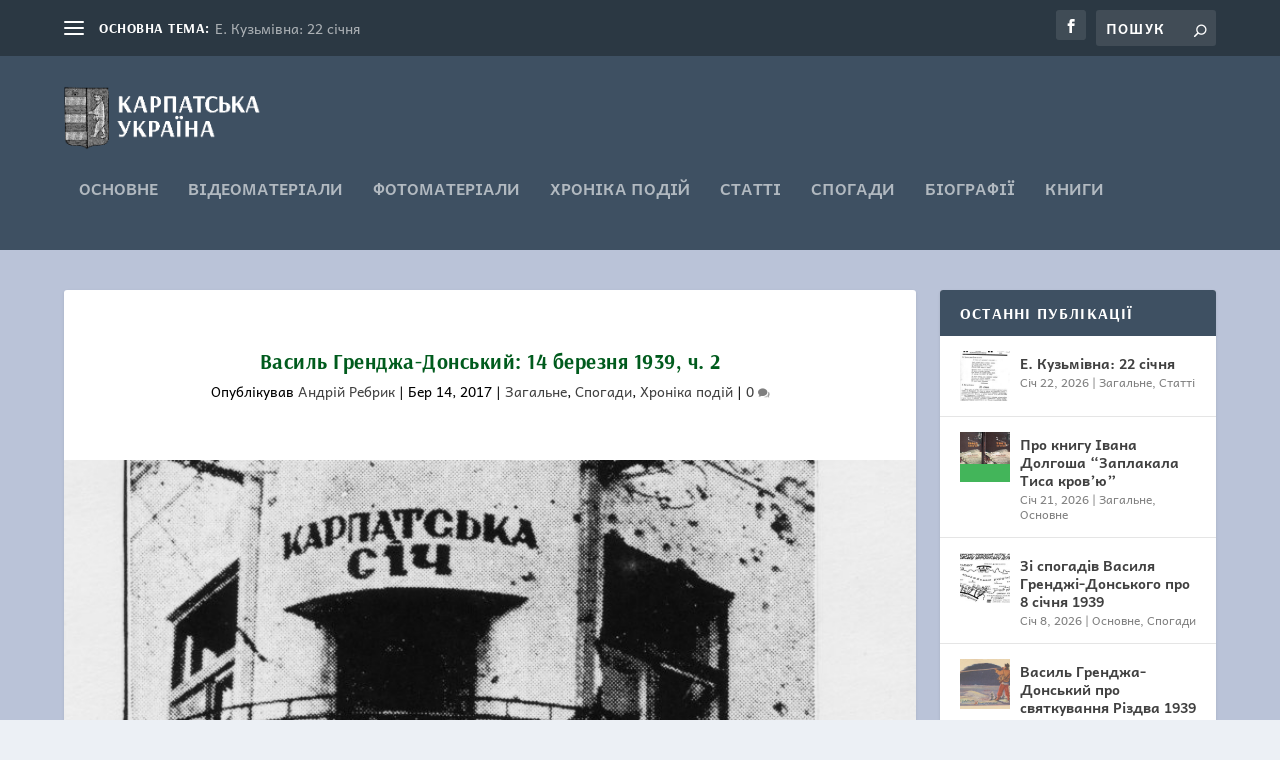

--- FILE ---
content_type: text/html; charset=UTF-8
request_url: http://1939.in.ua/memoirs/vasyl-hrendzha-donskyj-14-bereznja-1939-ch-2/
body_size: 49492
content:
<!DOCTYPE html>
<!--[if IE 6]>
<html id="ie6" lang="uk" prefix="og: http://ogp.me/ns# fb: http://ogp.me/ns/fb#">
<![endif]-->
<!--[if IE 7]>
<html id="ie7" lang="uk" prefix="og: http://ogp.me/ns# fb: http://ogp.me/ns/fb#">
<![endif]-->
<!--[if IE 8]>
<html id="ie8" lang="uk" prefix="og: http://ogp.me/ns# fb: http://ogp.me/ns/fb#">
<![endif]-->
<!--[if !(IE 6) | !(IE 7) | !(IE 8)  ]><!-->
<html lang="uk" prefix="og: http://ogp.me/ns# fb: http://ogp.me/ns/fb#">
<!--<![endif]-->
<head>
	<meta charset="UTF-8" />
			
	<meta http-equiv="X-UA-Compatible" content="IE=edge">
	<link rel="pingback" href="http://1939.in.ua/xmlrpc.php" />

		<!--[if lt IE 9]>
	<script src="http://1939.in.ua/wp-content/themes/Extra/scripts/ext/html5.js" type="text/javascript"></script>
	<![endif]-->

	<script type="text/javascript">
		document.documentElement.className = 'js';
	</script>

	<title>Василь Гренджа-Донський: 14 березня 1939, ч. 2 | Карпатська Україна</title>
<link rel="preconnect" href="https://fonts.gstatic.com" crossorigin /><style id="et-builder-googlefonts-cached-inline">/* Original: https://fonts.googleapis.com/css?family=Arsenal:regular,italic,700,700italic|Andika:regular,italic,700,700italic&#038;subset=cyrillic,cyrillic-ext,latin,latin-ext,vietnamese&#038;display=swap *//* User Agent: Mozilla/5.0 (Unknown; Linux x86_64) AppleWebKit/538.1 (KHTML, like Gecko) Safari/538.1 Daum/4.1 */@font-face {font-family: 'Andika';font-style: italic;font-weight: 400;font-display: swap;src: url(https://fonts.gstatic.com/s/andika/v27/mem9Ya6iyW-Lwqgwb7YV.ttf) format('truetype');}@font-face {font-family: 'Andika';font-style: italic;font-weight: 700;font-display: swap;src: url(https://fonts.gstatic.com/s/andika/v27/mem6Ya6iyW-Lwqgwb46pV50e.ttf) format('truetype');}@font-face {font-family: 'Andika';font-style: normal;font-weight: 400;font-display: swap;src: url(https://fonts.gstatic.com/s/andika/v27/mem_Ya6iyW-LwqgAbQ.ttf) format('truetype');}@font-face {font-family: 'Andika';font-style: normal;font-weight: 700;font-display: swap;src: url(https://fonts.gstatic.com/s/andika/v27/mem8Ya6iyW-Lwqg40ZM1Ug.ttf) format('truetype');}@font-face {font-family: 'Arsenal';font-style: italic;font-weight: 400;font-display: swap;src: url(https://fonts.gstatic.com/s/arsenal/v13/wXKpE3kQtZQ4pF3D513cBQ.ttf) format('truetype');}@font-face {font-family: 'Arsenal';font-style: italic;font-weight: 700;font-display: swap;src: url(https://fonts.gstatic.com/s/arsenal/v13/wXKsE3kQtZQ4pF3D513kueEKnQ.ttf) format('truetype');}@font-face {font-family: 'Arsenal';font-style: normal;font-weight: 400;font-display: swap;src: url(https://fonts.gstatic.com/s/arsenal/v13/wXKrE3kQtZQ4pF3D118.ttf) format('truetype');}@font-face {font-family: 'Arsenal';font-style: normal;font-weight: 700;font-display: swap;src: url(https://fonts.gstatic.com/s/arsenal/v13/wXKuE3kQtZQ4pF3D7-P5JeQ.ttf) format('truetype');}/* User Agent: Mozilla/5.0 (Windows NT 6.1; WOW64; rv:27.0) Gecko/20100101 Firefox/27.0 */@font-face {font-family: 'Andika';font-style: italic;font-weight: 400;font-display: swap;src: url(https://fonts.gstatic.com/l/font?kit=mem9Ya6iyW-Lwqgwb7YW&skey=9c183d374024f1ba&v=v27) format('woff');}@font-face {font-family: 'Andika';font-style: italic;font-weight: 700;font-display: swap;src: url(https://fonts.gstatic.com/l/font?kit=mem6Ya6iyW-Lwqgwb46pV50d&skey=48bb92e220b2a88a&v=v27) format('woff');}@font-face {font-family: 'Andika';font-style: normal;font-weight: 400;font-display: swap;src: url(https://fonts.gstatic.com/l/font?kit=mem_Ya6iyW-LwqgAbg&skey=c52ba807e15599a0&v=v27) format('woff');}@font-face {font-family: 'Andika';font-style: normal;font-weight: 700;font-display: swap;src: url(https://fonts.gstatic.com/l/font?kit=mem8Ya6iyW-Lwqg40ZM1UQ&skey=52da1f29002933eb&v=v27) format('woff');}@font-face {font-family: 'Arsenal';font-style: italic;font-weight: 400;font-display: swap;src: url(https://fonts.gstatic.com/l/font?kit=wXKpE3kQtZQ4pF3D513cBg&skey=41b203aa8f6cac2&v=v13) format('woff');}@font-face {font-family: 'Arsenal';font-style: italic;font-weight: 700;font-display: swap;src: url(https://fonts.gstatic.com/l/font?kit=wXKsE3kQtZQ4pF3D513kueEKng&skey=441c0d9389e70183&v=v13) format('woff');}@font-face {font-family: 'Arsenal';font-style: normal;font-weight: 400;font-display: swap;src: url(https://fonts.gstatic.com/l/font?kit=wXKrE3kQtZQ4pF3D11w&skey=af599ca341f4a7aa&v=v13) format('woff');}@font-face {font-family: 'Arsenal';font-style: normal;font-weight: 700;font-display: swap;src: url(https://fonts.gstatic.com/l/font?kit=wXKuE3kQtZQ4pF3D7-P5Jec&skey=69954940f6d1b956&v=v13) format('woff');}/* User Agent: Mozilla/5.0 (Windows NT 6.3; rv:39.0) Gecko/20100101 Firefox/39.0 */@font-face {font-family: 'Andika';font-style: italic;font-weight: 400;font-display: swap;src: url(https://fonts.gstatic.com/s/andika/v27/mem9Ya6iyW-Lwqgwb7YQ.woff2) format('woff2');}@font-face {font-family: 'Andika';font-style: italic;font-weight: 700;font-display: swap;src: url(https://fonts.gstatic.com/s/andika/v27/mem6Ya6iyW-Lwqgwb46pV50b.woff2) format('woff2');}@font-face {font-family: 'Andika';font-style: normal;font-weight: 400;font-display: swap;src: url(https://fonts.gstatic.com/s/andika/v27/mem_Ya6iyW-LwqgAaA.woff2) format('woff2');}@font-face {font-family: 'Andika';font-style: normal;font-weight: 700;font-display: swap;src: url(https://fonts.gstatic.com/s/andika/v27/mem8Ya6iyW-Lwqg40ZM1Vw.woff2) format('woff2');}@font-face {font-family: 'Arsenal';font-style: italic;font-weight: 400;font-display: swap;src: url(https://fonts.gstatic.com/s/arsenal/v13/wXKpE3kQtZQ4pF3D513cAA.woff2) format('woff2');}@font-face {font-family: 'Arsenal';font-style: italic;font-weight: 700;font-display: swap;src: url(https://fonts.gstatic.com/s/arsenal/v13/wXKsE3kQtZQ4pF3D513kueEKmA.woff2) format('woff2');}@font-face {font-family: 'Arsenal';font-style: normal;font-weight: 400;font-display: swap;src: url(https://fonts.gstatic.com/s/arsenal/v13/wXKrE3kQtZQ4pF3D11o.woff2) format('woff2');}@font-face {font-family: 'Arsenal';font-style: normal;font-weight: 700;font-display: swap;src: url(https://fonts.gstatic.com/s/arsenal/v13/wXKuE3kQtZQ4pF3D7-P5JeE.woff2) format('woff2');}</style><meta name='robots' content='max-image-preview:large' />
<script type="text/javascript">
			let jqueryParams=[],jQuery=function(r){return jqueryParams=[...jqueryParams,r],jQuery},$=function(r){return jqueryParams=[...jqueryParams,r],$};window.jQuery=jQuery,window.$=jQuery;let customHeadScripts=!1;jQuery.fn=jQuery.prototype={},$.fn=jQuery.prototype={},jQuery.noConflict=function(r){if(window.jQuery)return jQuery=window.jQuery,$=window.jQuery,customHeadScripts=!0,jQuery.noConflict},jQuery.ready=function(r){jqueryParams=[...jqueryParams,r]},$.ready=function(r){jqueryParams=[...jqueryParams,r]},jQuery.load=function(r){jqueryParams=[...jqueryParams,r]},$.load=function(r){jqueryParams=[...jqueryParams,r]},jQuery.fn.ready=function(r){jqueryParams=[...jqueryParams,r]},$.fn.ready=function(r){jqueryParams=[...jqueryParams,r]};</script><link rel='dns-prefetch' href='//fonts.googleapis.com' />
<link rel="alternate" type="application/rss+xml" title="Карпатська Україна &raquo; стрічка" href="http://1939.in.ua/feed/" />
<link rel="alternate" type="application/rss+xml" title="Карпатська Україна &raquo; Канал коментарів" href="http://1939.in.ua/comments/feed/" />
<link rel="alternate" type="application/rss+xml" title="Карпатська Україна &raquo; Василь Гренджа-Донський: 14 березня 1939, ч. 2 Канал коментарів" href="http://1939.in.ua/genereal/vasyl-hrendzha-donskyj-14-bereznja-1939-ch-2/feed/" />
<link rel="alternate" title="oEmbed (JSON)" type="application/json+oembed" href="http://1939.in.ua/wp-json/oembed/1.0/embed?url=http%3A%2F%2F1939.in.ua%2Fgenereal%2Fvasyl-hrendzha-donskyj-14-bereznja-1939-ch-2%2F" />
<link rel="alternate" title="oEmbed (XML)" type="text/xml+oembed" href="http://1939.in.ua/wp-json/oembed/1.0/embed?url=http%3A%2F%2F1939.in.ua%2Fgenereal%2Fvasyl-hrendzha-donskyj-14-bereznja-1939-ch-2%2F&#038;format=xml" />
<meta content="Extra v.4.27.5" name="generator"/><style id='wp-block-library-inline-css' type='text/css'>
:root{--wp-block-synced-color:#7a00df;--wp-block-synced-color--rgb:122,0,223;--wp-bound-block-color:var(--wp-block-synced-color);--wp-editor-canvas-background:#ddd;--wp-admin-theme-color:#007cba;--wp-admin-theme-color--rgb:0,124,186;--wp-admin-theme-color-darker-10:#006ba1;--wp-admin-theme-color-darker-10--rgb:0,107,160.5;--wp-admin-theme-color-darker-20:#005a87;--wp-admin-theme-color-darker-20--rgb:0,90,135;--wp-admin-border-width-focus:2px}@media (min-resolution:192dpi){:root{--wp-admin-border-width-focus:1.5px}}.wp-element-button{cursor:pointer}:root .has-very-light-gray-background-color{background-color:#eee}:root .has-very-dark-gray-background-color{background-color:#313131}:root .has-very-light-gray-color{color:#eee}:root .has-very-dark-gray-color{color:#313131}:root .has-vivid-green-cyan-to-vivid-cyan-blue-gradient-background{background:linear-gradient(135deg,#00d084,#0693e3)}:root .has-purple-crush-gradient-background{background:linear-gradient(135deg,#34e2e4,#4721fb 50%,#ab1dfe)}:root .has-hazy-dawn-gradient-background{background:linear-gradient(135deg,#faaca8,#dad0ec)}:root .has-subdued-olive-gradient-background{background:linear-gradient(135deg,#fafae1,#67a671)}:root .has-atomic-cream-gradient-background{background:linear-gradient(135deg,#fdd79a,#004a59)}:root .has-nightshade-gradient-background{background:linear-gradient(135deg,#330968,#31cdcf)}:root .has-midnight-gradient-background{background:linear-gradient(135deg,#020381,#2874fc)}:root{--wp--preset--font-size--normal:16px;--wp--preset--font-size--huge:42px}.has-regular-font-size{font-size:1em}.has-larger-font-size{font-size:2.625em}.has-normal-font-size{font-size:var(--wp--preset--font-size--normal)}.has-huge-font-size{font-size:var(--wp--preset--font-size--huge)}.has-text-align-center{text-align:center}.has-text-align-left{text-align:left}.has-text-align-right{text-align:right}.has-fit-text{white-space:nowrap!important}#end-resizable-editor-section{display:none}.aligncenter{clear:both}.items-justified-left{justify-content:flex-start}.items-justified-center{justify-content:center}.items-justified-right{justify-content:flex-end}.items-justified-space-between{justify-content:space-between}.screen-reader-text{border:0;clip-path:inset(50%);height:1px;margin:-1px;overflow:hidden;padding:0;position:absolute;width:1px;word-wrap:normal!important}.screen-reader-text:focus{background-color:#ddd;clip-path:none;color:#444;display:block;font-size:1em;height:auto;left:5px;line-height:normal;padding:15px 23px 14px;text-decoration:none;top:5px;width:auto;z-index:100000}html :where(.has-border-color){border-style:solid}html :where([style*=border-top-color]){border-top-style:solid}html :where([style*=border-right-color]){border-right-style:solid}html :where([style*=border-bottom-color]){border-bottom-style:solid}html :where([style*=border-left-color]){border-left-style:solid}html :where([style*=border-width]){border-style:solid}html :where([style*=border-top-width]){border-top-style:solid}html :where([style*=border-right-width]){border-right-style:solid}html :where([style*=border-bottom-width]){border-bottom-style:solid}html :where([style*=border-left-width]){border-left-style:solid}html :where(img[class*=wp-image-]){height:auto;max-width:100%}:where(figure){margin:0 0 1em}html :where(.is-position-sticky){--wp-admin--admin-bar--position-offset:var(--wp-admin--admin-bar--height,0px)}@media screen and (max-width:600px){html :where(.is-position-sticky){--wp-admin--admin-bar--position-offset:0px}}

/*# sourceURL=wp-block-library-inline-css */
</style><style id='global-styles-inline-css' type='text/css'>
:root{--wp--preset--aspect-ratio--square: 1;--wp--preset--aspect-ratio--4-3: 4/3;--wp--preset--aspect-ratio--3-4: 3/4;--wp--preset--aspect-ratio--3-2: 3/2;--wp--preset--aspect-ratio--2-3: 2/3;--wp--preset--aspect-ratio--16-9: 16/9;--wp--preset--aspect-ratio--9-16: 9/16;--wp--preset--color--black: #000000;--wp--preset--color--cyan-bluish-gray: #abb8c3;--wp--preset--color--white: #ffffff;--wp--preset--color--pale-pink: #f78da7;--wp--preset--color--vivid-red: #cf2e2e;--wp--preset--color--luminous-vivid-orange: #ff6900;--wp--preset--color--luminous-vivid-amber: #fcb900;--wp--preset--color--light-green-cyan: #7bdcb5;--wp--preset--color--vivid-green-cyan: #00d084;--wp--preset--color--pale-cyan-blue: #8ed1fc;--wp--preset--color--vivid-cyan-blue: #0693e3;--wp--preset--color--vivid-purple: #9b51e0;--wp--preset--gradient--vivid-cyan-blue-to-vivid-purple: linear-gradient(135deg,rgb(6,147,227) 0%,rgb(155,81,224) 100%);--wp--preset--gradient--light-green-cyan-to-vivid-green-cyan: linear-gradient(135deg,rgb(122,220,180) 0%,rgb(0,208,130) 100%);--wp--preset--gradient--luminous-vivid-amber-to-luminous-vivid-orange: linear-gradient(135deg,rgb(252,185,0) 0%,rgb(255,105,0) 100%);--wp--preset--gradient--luminous-vivid-orange-to-vivid-red: linear-gradient(135deg,rgb(255,105,0) 0%,rgb(207,46,46) 100%);--wp--preset--gradient--very-light-gray-to-cyan-bluish-gray: linear-gradient(135deg,rgb(238,238,238) 0%,rgb(169,184,195) 100%);--wp--preset--gradient--cool-to-warm-spectrum: linear-gradient(135deg,rgb(74,234,220) 0%,rgb(151,120,209) 20%,rgb(207,42,186) 40%,rgb(238,44,130) 60%,rgb(251,105,98) 80%,rgb(254,248,76) 100%);--wp--preset--gradient--blush-light-purple: linear-gradient(135deg,rgb(255,206,236) 0%,rgb(152,150,240) 100%);--wp--preset--gradient--blush-bordeaux: linear-gradient(135deg,rgb(254,205,165) 0%,rgb(254,45,45) 50%,rgb(107,0,62) 100%);--wp--preset--gradient--luminous-dusk: linear-gradient(135deg,rgb(255,203,112) 0%,rgb(199,81,192) 50%,rgb(65,88,208) 100%);--wp--preset--gradient--pale-ocean: linear-gradient(135deg,rgb(255,245,203) 0%,rgb(182,227,212) 50%,rgb(51,167,181) 100%);--wp--preset--gradient--electric-grass: linear-gradient(135deg,rgb(202,248,128) 0%,rgb(113,206,126) 100%);--wp--preset--gradient--midnight: linear-gradient(135deg,rgb(2,3,129) 0%,rgb(40,116,252) 100%);--wp--preset--font-size--small: 13px;--wp--preset--font-size--medium: 20px;--wp--preset--font-size--large: 36px;--wp--preset--font-size--x-large: 42px;--wp--preset--spacing--20: 0.44rem;--wp--preset--spacing--30: 0.67rem;--wp--preset--spacing--40: 1rem;--wp--preset--spacing--50: 1.5rem;--wp--preset--spacing--60: 2.25rem;--wp--preset--spacing--70: 3.38rem;--wp--preset--spacing--80: 5.06rem;--wp--preset--shadow--natural: 6px 6px 9px rgba(0, 0, 0, 0.2);--wp--preset--shadow--deep: 12px 12px 50px rgba(0, 0, 0, 0.4);--wp--preset--shadow--sharp: 6px 6px 0px rgba(0, 0, 0, 0.2);--wp--preset--shadow--outlined: 6px 6px 0px -3px rgb(255, 255, 255), 6px 6px rgb(0, 0, 0);--wp--preset--shadow--crisp: 6px 6px 0px rgb(0, 0, 0);}:root { --wp--style--global--content-size: 856px;--wp--style--global--wide-size: 1280px; }:where(body) { margin: 0; }.wp-site-blocks > .alignleft { float: left; margin-right: 2em; }.wp-site-blocks > .alignright { float: right; margin-left: 2em; }.wp-site-blocks > .aligncenter { justify-content: center; margin-left: auto; margin-right: auto; }:where(.is-layout-flex){gap: 0.5em;}:where(.is-layout-grid){gap: 0.5em;}.is-layout-flow > .alignleft{float: left;margin-inline-start: 0;margin-inline-end: 2em;}.is-layout-flow > .alignright{float: right;margin-inline-start: 2em;margin-inline-end: 0;}.is-layout-flow > .aligncenter{margin-left: auto !important;margin-right: auto !important;}.is-layout-constrained > .alignleft{float: left;margin-inline-start: 0;margin-inline-end: 2em;}.is-layout-constrained > .alignright{float: right;margin-inline-start: 2em;margin-inline-end: 0;}.is-layout-constrained > .aligncenter{margin-left: auto !important;margin-right: auto !important;}.is-layout-constrained > :where(:not(.alignleft):not(.alignright):not(.alignfull)){max-width: var(--wp--style--global--content-size);margin-left: auto !important;margin-right: auto !important;}.is-layout-constrained > .alignwide{max-width: var(--wp--style--global--wide-size);}body .is-layout-flex{display: flex;}.is-layout-flex{flex-wrap: wrap;align-items: center;}.is-layout-flex > :is(*, div){margin: 0;}body .is-layout-grid{display: grid;}.is-layout-grid > :is(*, div){margin: 0;}body{padding-top: 0px;padding-right: 0px;padding-bottom: 0px;padding-left: 0px;}:root :where(.wp-element-button, .wp-block-button__link){background-color: #32373c;border-width: 0;color: #fff;font-family: inherit;font-size: inherit;font-style: inherit;font-weight: inherit;letter-spacing: inherit;line-height: inherit;padding-top: calc(0.667em + 2px);padding-right: calc(1.333em + 2px);padding-bottom: calc(0.667em + 2px);padding-left: calc(1.333em + 2px);text-decoration: none;text-transform: inherit;}.has-black-color{color: var(--wp--preset--color--black) !important;}.has-cyan-bluish-gray-color{color: var(--wp--preset--color--cyan-bluish-gray) !important;}.has-white-color{color: var(--wp--preset--color--white) !important;}.has-pale-pink-color{color: var(--wp--preset--color--pale-pink) !important;}.has-vivid-red-color{color: var(--wp--preset--color--vivid-red) !important;}.has-luminous-vivid-orange-color{color: var(--wp--preset--color--luminous-vivid-orange) !important;}.has-luminous-vivid-amber-color{color: var(--wp--preset--color--luminous-vivid-amber) !important;}.has-light-green-cyan-color{color: var(--wp--preset--color--light-green-cyan) !important;}.has-vivid-green-cyan-color{color: var(--wp--preset--color--vivid-green-cyan) !important;}.has-pale-cyan-blue-color{color: var(--wp--preset--color--pale-cyan-blue) !important;}.has-vivid-cyan-blue-color{color: var(--wp--preset--color--vivid-cyan-blue) !important;}.has-vivid-purple-color{color: var(--wp--preset--color--vivid-purple) !important;}.has-black-background-color{background-color: var(--wp--preset--color--black) !important;}.has-cyan-bluish-gray-background-color{background-color: var(--wp--preset--color--cyan-bluish-gray) !important;}.has-white-background-color{background-color: var(--wp--preset--color--white) !important;}.has-pale-pink-background-color{background-color: var(--wp--preset--color--pale-pink) !important;}.has-vivid-red-background-color{background-color: var(--wp--preset--color--vivid-red) !important;}.has-luminous-vivid-orange-background-color{background-color: var(--wp--preset--color--luminous-vivid-orange) !important;}.has-luminous-vivid-amber-background-color{background-color: var(--wp--preset--color--luminous-vivid-amber) !important;}.has-light-green-cyan-background-color{background-color: var(--wp--preset--color--light-green-cyan) !important;}.has-vivid-green-cyan-background-color{background-color: var(--wp--preset--color--vivid-green-cyan) !important;}.has-pale-cyan-blue-background-color{background-color: var(--wp--preset--color--pale-cyan-blue) !important;}.has-vivid-cyan-blue-background-color{background-color: var(--wp--preset--color--vivid-cyan-blue) !important;}.has-vivid-purple-background-color{background-color: var(--wp--preset--color--vivid-purple) !important;}.has-black-border-color{border-color: var(--wp--preset--color--black) !important;}.has-cyan-bluish-gray-border-color{border-color: var(--wp--preset--color--cyan-bluish-gray) !important;}.has-white-border-color{border-color: var(--wp--preset--color--white) !important;}.has-pale-pink-border-color{border-color: var(--wp--preset--color--pale-pink) !important;}.has-vivid-red-border-color{border-color: var(--wp--preset--color--vivid-red) !important;}.has-luminous-vivid-orange-border-color{border-color: var(--wp--preset--color--luminous-vivid-orange) !important;}.has-luminous-vivid-amber-border-color{border-color: var(--wp--preset--color--luminous-vivid-amber) !important;}.has-light-green-cyan-border-color{border-color: var(--wp--preset--color--light-green-cyan) !important;}.has-vivid-green-cyan-border-color{border-color: var(--wp--preset--color--vivid-green-cyan) !important;}.has-pale-cyan-blue-border-color{border-color: var(--wp--preset--color--pale-cyan-blue) !important;}.has-vivid-cyan-blue-border-color{border-color: var(--wp--preset--color--vivid-cyan-blue) !important;}.has-vivid-purple-border-color{border-color: var(--wp--preset--color--vivid-purple) !important;}.has-vivid-cyan-blue-to-vivid-purple-gradient-background{background: var(--wp--preset--gradient--vivid-cyan-blue-to-vivid-purple) !important;}.has-light-green-cyan-to-vivid-green-cyan-gradient-background{background: var(--wp--preset--gradient--light-green-cyan-to-vivid-green-cyan) !important;}.has-luminous-vivid-amber-to-luminous-vivid-orange-gradient-background{background: var(--wp--preset--gradient--luminous-vivid-amber-to-luminous-vivid-orange) !important;}.has-luminous-vivid-orange-to-vivid-red-gradient-background{background: var(--wp--preset--gradient--luminous-vivid-orange-to-vivid-red) !important;}.has-very-light-gray-to-cyan-bluish-gray-gradient-background{background: var(--wp--preset--gradient--very-light-gray-to-cyan-bluish-gray) !important;}.has-cool-to-warm-spectrum-gradient-background{background: var(--wp--preset--gradient--cool-to-warm-spectrum) !important;}.has-blush-light-purple-gradient-background{background: var(--wp--preset--gradient--blush-light-purple) !important;}.has-blush-bordeaux-gradient-background{background: var(--wp--preset--gradient--blush-bordeaux) !important;}.has-luminous-dusk-gradient-background{background: var(--wp--preset--gradient--luminous-dusk) !important;}.has-pale-ocean-gradient-background{background: var(--wp--preset--gradient--pale-ocean) !important;}.has-electric-grass-gradient-background{background: var(--wp--preset--gradient--electric-grass) !important;}.has-midnight-gradient-background{background: var(--wp--preset--gradient--midnight) !important;}.has-small-font-size{font-size: var(--wp--preset--font-size--small) !important;}.has-medium-font-size{font-size: var(--wp--preset--font-size--medium) !important;}.has-large-font-size{font-size: var(--wp--preset--font-size--large) !important;}.has-x-large-font-size{font-size: var(--wp--preset--font-size--x-large) !important;}
/*# sourceURL=global-styles-inline-css */
</style>

<link rel='stylesheet' id='ppress-frontend-css' href='http://1939.in.ua/wp-content/plugins/wp-user-avatar/assets/css/frontend.min.css?ver=4.16.8' type='text/css' media='all' />
<link rel='stylesheet' id='ppress-flatpickr-css' href='http://1939.in.ua/wp-content/plugins/wp-user-avatar/assets/flatpickr/flatpickr.min.css?ver=4.16.8' type='text/css' media='all' />
<link rel='stylesheet' id='ppress-select2-css' href='http://1939.in.ua/wp-content/plugins/wp-user-avatar/assets/select2/select2.min.css?ver=6.9' type='text/css' media='all' />
<link rel='stylesheet' id='et_monarch-css-css' href='http://1939.in.ua/wp-content/plugins/monarch/css/style.css?ver=1.4.14' type='text/css' media='all' />
<link rel='stylesheet' id='et-gf-open-sans-css' href='http://fonts.googleapis.com/css?family=Open+Sans%3A400%2C700&#038;ver=1.3.12' type='text/css' media='all' />
<link rel='stylesheet' id='extra-style-css' href='http://1939.in.ua/wp-content/themes/Extra/style.min.css?ver=4.27.5' type='text/css' media='all' />
<style id='extra-dynamic-critical-inline-css' type='text/css'>
@font-face{font-family:ETmodules;font-display:block;src:url(//1939.in.ua/wp-content/themes/Extra/core/admin/fonts/modules/base/modules.eot);src:url(//1939.in.ua/wp-content/themes/Extra/core/admin/fonts/modules/base/modules.eot?#iefix) format("embedded-opentype"),url(//1939.in.ua/wp-content/themes/Extra/core/admin/fonts/modules/base/modules.woff) format("woff"),url(//1939.in.ua/wp-content/themes/Extra/core/admin/fonts/modules/base/modules.ttf) format("truetype"),url(//1939.in.ua/wp-content/themes/Extra/core/admin/fonts/modules/base/modules.svg#ETmodules) format("svg");font-weight:400;font-style:normal}
.et_audio_content,.et_link_content,.et_quote_content{background-color:#2ea3f2}.et_pb_post .et-pb-controllers a{margin-bottom:10px}.format-gallery .et-pb-controllers{bottom:0}.et_pb_blog_grid .et_audio_content{margin-bottom:19px}.et_pb_row .et_pb_blog_grid .et_pb_post .et_pb_slide{min-height:180px}.et_audio_content .wp-block-audio{margin:0;padding:0}.et_audio_content h2{line-height:44px}.et_pb_column_1_2 .et_audio_content h2,.et_pb_column_1_3 .et_audio_content h2,.et_pb_column_1_4 .et_audio_content h2,.et_pb_column_1_5 .et_audio_content h2,.et_pb_column_1_6 .et_audio_content h2,.et_pb_column_2_5 .et_audio_content h2,.et_pb_column_3_5 .et_audio_content h2,.et_pb_column_3_8 .et_audio_content h2{margin-bottom:9px;margin-top:0}.et_pb_column_1_2 .et_audio_content,.et_pb_column_3_5 .et_audio_content{padding:35px 40px}.et_pb_column_1_2 .et_audio_content h2,.et_pb_column_3_5 .et_audio_content h2{line-height:32px}.et_pb_column_1_3 .et_audio_content,.et_pb_column_1_4 .et_audio_content,.et_pb_column_1_5 .et_audio_content,.et_pb_column_1_6 .et_audio_content,.et_pb_column_2_5 .et_audio_content,.et_pb_column_3_8 .et_audio_content{padding:35px 20px}.et_pb_column_1_3 .et_audio_content h2,.et_pb_column_1_4 .et_audio_content h2,.et_pb_column_1_5 .et_audio_content h2,.et_pb_column_1_6 .et_audio_content h2,.et_pb_column_2_5 .et_audio_content h2,.et_pb_column_3_8 .et_audio_content h2{font-size:18px;line-height:26px}article.et_pb_has_overlay .et_pb_blog_image_container{position:relative}.et_pb_post>.et_main_video_container{position:relative;margin-bottom:30px}.et_pb_post .et_pb_video_overlay .et_pb_video_play{color:#fff}.et_pb_post .et_pb_video_overlay_hover:hover{background:rgba(0,0,0,.6)}.et_audio_content,.et_link_content,.et_quote_content{text-align:center;word-wrap:break-word;position:relative;padding:50px 60px}.et_audio_content h2,.et_link_content a.et_link_main_url,.et_link_content h2,.et_quote_content blockquote cite,.et_quote_content blockquote p{color:#fff!important}.et_quote_main_link{position:absolute;text-indent:-9999px;width:100%;height:100%;display:block;top:0;left:0}.et_quote_content blockquote{padding:0;margin:0;border:none}.et_audio_content h2,.et_link_content h2,.et_quote_content blockquote p{margin-top:0}.et_audio_content h2{margin-bottom:20px}.et_audio_content h2,.et_link_content h2,.et_quote_content blockquote p{line-height:44px}.et_link_content a.et_link_main_url,.et_quote_content blockquote cite{font-size:18px;font-weight:200}.et_quote_content blockquote cite{font-style:normal}.et_pb_column_2_3 .et_quote_content{padding:50px 42px 45px}.et_pb_column_2_3 .et_audio_content,.et_pb_column_2_3 .et_link_content{padding:40px 40px 45px}.et_pb_column_1_2 .et_audio_content,.et_pb_column_1_2 .et_link_content,.et_pb_column_1_2 .et_quote_content,.et_pb_column_3_5 .et_audio_content,.et_pb_column_3_5 .et_link_content,.et_pb_column_3_5 .et_quote_content{padding:35px 40px}.et_pb_column_1_2 .et_quote_content blockquote p,.et_pb_column_3_5 .et_quote_content blockquote p{font-size:26px;line-height:32px}.et_pb_column_1_2 .et_audio_content h2,.et_pb_column_1_2 .et_link_content h2,.et_pb_column_3_5 .et_audio_content h2,.et_pb_column_3_5 .et_link_content h2{line-height:32px}.et_pb_column_1_2 .et_link_content a.et_link_main_url,.et_pb_column_1_2 .et_quote_content blockquote cite,.et_pb_column_3_5 .et_link_content a.et_link_main_url,.et_pb_column_3_5 .et_quote_content blockquote cite{font-size:14px}.et_pb_column_1_3 .et_quote_content,.et_pb_column_1_4 .et_quote_content,.et_pb_column_1_5 .et_quote_content,.et_pb_column_1_6 .et_quote_content,.et_pb_column_2_5 .et_quote_content,.et_pb_column_3_8 .et_quote_content{padding:35px 30px 32px}.et_pb_column_1_3 .et_audio_content,.et_pb_column_1_3 .et_link_content,.et_pb_column_1_4 .et_audio_content,.et_pb_column_1_4 .et_link_content,.et_pb_column_1_5 .et_audio_content,.et_pb_column_1_5 .et_link_content,.et_pb_column_1_6 .et_audio_content,.et_pb_column_1_6 .et_link_content,.et_pb_column_2_5 .et_audio_content,.et_pb_column_2_5 .et_link_content,.et_pb_column_3_8 .et_audio_content,.et_pb_column_3_8 .et_link_content{padding:35px 20px}.et_pb_column_1_3 .et_audio_content h2,.et_pb_column_1_3 .et_link_content h2,.et_pb_column_1_3 .et_quote_content blockquote p,.et_pb_column_1_4 .et_audio_content h2,.et_pb_column_1_4 .et_link_content h2,.et_pb_column_1_4 .et_quote_content blockquote p,.et_pb_column_1_5 .et_audio_content h2,.et_pb_column_1_5 .et_link_content h2,.et_pb_column_1_5 .et_quote_content blockquote p,.et_pb_column_1_6 .et_audio_content h2,.et_pb_column_1_6 .et_link_content h2,.et_pb_column_1_6 .et_quote_content blockquote p,.et_pb_column_2_5 .et_audio_content h2,.et_pb_column_2_5 .et_link_content h2,.et_pb_column_2_5 .et_quote_content blockquote p,.et_pb_column_3_8 .et_audio_content h2,.et_pb_column_3_8 .et_link_content h2,.et_pb_column_3_8 .et_quote_content blockquote p{font-size:18px;line-height:26px}.et_pb_column_1_3 .et_link_content a.et_link_main_url,.et_pb_column_1_3 .et_quote_content blockquote cite,.et_pb_column_1_4 .et_link_content a.et_link_main_url,.et_pb_column_1_4 .et_quote_content blockquote cite,.et_pb_column_1_5 .et_link_content a.et_link_main_url,.et_pb_column_1_5 .et_quote_content blockquote cite,.et_pb_column_1_6 .et_link_content a.et_link_main_url,.et_pb_column_1_6 .et_quote_content blockquote cite,.et_pb_column_2_5 .et_link_content a.et_link_main_url,.et_pb_column_2_5 .et_quote_content blockquote cite,.et_pb_column_3_8 .et_link_content a.et_link_main_url,.et_pb_column_3_8 .et_quote_content blockquote cite{font-size:14px}.et_pb_post .et_pb_gallery_post_type .et_pb_slide{min-height:500px;background-size:cover!important;background-position:top}.format-gallery .et_pb_slider.gallery-not-found .et_pb_slide{box-shadow:inset 0 0 10px rgba(0,0,0,.1)}.format-gallery .et_pb_slider:hover .et-pb-arrow-prev{left:0}.format-gallery .et_pb_slider:hover .et-pb-arrow-next{right:0}.et_pb_post>.et_pb_slider{margin-bottom:30px}.et_pb_column_3_4 .et_pb_post .et_pb_slide{min-height:442px}.et_pb_column_2_3 .et_pb_post .et_pb_slide{min-height:390px}.et_pb_column_1_2 .et_pb_post .et_pb_slide,.et_pb_column_3_5 .et_pb_post .et_pb_slide{min-height:284px}.et_pb_column_1_3 .et_pb_post .et_pb_slide,.et_pb_column_2_5 .et_pb_post .et_pb_slide,.et_pb_column_3_8 .et_pb_post .et_pb_slide{min-height:180px}.et_pb_column_1_4 .et_pb_post .et_pb_slide,.et_pb_column_1_5 .et_pb_post .et_pb_slide,.et_pb_column_1_6 .et_pb_post .et_pb_slide{min-height:125px}.et_pb_portfolio.et_pb_section_parallax .pagination,.et_pb_portfolio.et_pb_section_video .pagination,.et_pb_portfolio_grid.et_pb_section_parallax .pagination,.et_pb_portfolio_grid.et_pb_section_video .pagination{position:relative}.et_pb_bg_layout_light .et_pb_post .post-meta,.et_pb_bg_layout_light .et_pb_post .post-meta a,.et_pb_bg_layout_light .et_pb_post p{color:#666}.et_pb_bg_layout_dark .et_pb_post .post-meta,.et_pb_bg_layout_dark .et_pb_post .post-meta a,.et_pb_bg_layout_dark .et_pb_post p{color:inherit}.et_pb_text_color_dark .et_audio_content h2,.et_pb_text_color_dark .et_link_content a.et_link_main_url,.et_pb_text_color_dark .et_link_content h2,.et_pb_text_color_dark .et_quote_content blockquote cite,.et_pb_text_color_dark .et_quote_content blockquote p{color:#666!important}.et_pb_text_color_dark.et_audio_content h2,.et_pb_text_color_dark.et_link_content a.et_link_main_url,.et_pb_text_color_dark.et_link_content h2,.et_pb_text_color_dark.et_quote_content blockquote cite,.et_pb_text_color_dark.et_quote_content blockquote p{color:#bbb!important}.et_pb_text_color_dark.et_audio_content,.et_pb_text_color_dark.et_link_content,.et_pb_text_color_dark.et_quote_content{background-color:#e8e8e8}@media (min-width:981px) and (max-width:1100px){.et_quote_content{padding:50px 70px 45px}.et_pb_column_2_3 .et_quote_content{padding:50px 50px 45px}.et_pb_column_1_2 .et_quote_content,.et_pb_column_3_5 .et_quote_content{padding:35px 47px 30px}.et_pb_column_1_3 .et_quote_content,.et_pb_column_1_4 .et_quote_content,.et_pb_column_1_5 .et_quote_content,.et_pb_column_1_6 .et_quote_content,.et_pb_column_2_5 .et_quote_content,.et_pb_column_3_8 .et_quote_content{padding:35px 25px 32px}.et_pb_column_4_4 .et_pb_post .et_pb_slide{min-height:534px}.et_pb_column_3_4 .et_pb_post .et_pb_slide{min-height:392px}.et_pb_column_2_3 .et_pb_post .et_pb_slide{min-height:345px}.et_pb_column_1_2 .et_pb_post .et_pb_slide,.et_pb_column_3_5 .et_pb_post .et_pb_slide{min-height:250px}.et_pb_column_1_3 .et_pb_post .et_pb_slide,.et_pb_column_2_5 .et_pb_post .et_pb_slide,.et_pb_column_3_8 .et_pb_post .et_pb_slide{min-height:155px}.et_pb_column_1_4 .et_pb_post .et_pb_slide,.et_pb_column_1_5 .et_pb_post .et_pb_slide,.et_pb_column_1_6 .et_pb_post .et_pb_slide{min-height:108px}}@media (max-width:980px){.et_pb_bg_layout_dark_tablet .et_audio_content h2{color:#fff!important}.et_pb_text_color_dark_tablet.et_audio_content h2{color:#bbb!important}.et_pb_text_color_dark_tablet.et_audio_content{background-color:#e8e8e8}.et_pb_bg_layout_dark_tablet .et_audio_content h2,.et_pb_bg_layout_dark_tablet .et_link_content a.et_link_main_url,.et_pb_bg_layout_dark_tablet .et_link_content h2,.et_pb_bg_layout_dark_tablet .et_quote_content blockquote cite,.et_pb_bg_layout_dark_tablet .et_quote_content blockquote p{color:#fff!important}.et_pb_text_color_dark_tablet .et_audio_content h2,.et_pb_text_color_dark_tablet .et_link_content a.et_link_main_url,.et_pb_text_color_dark_tablet .et_link_content h2,.et_pb_text_color_dark_tablet .et_quote_content blockquote cite,.et_pb_text_color_dark_tablet .et_quote_content blockquote p{color:#666!important}.et_pb_text_color_dark_tablet.et_audio_content h2,.et_pb_text_color_dark_tablet.et_link_content a.et_link_main_url,.et_pb_text_color_dark_tablet.et_link_content h2,.et_pb_text_color_dark_tablet.et_quote_content blockquote cite,.et_pb_text_color_dark_tablet.et_quote_content blockquote p{color:#bbb!important}.et_pb_text_color_dark_tablet.et_audio_content,.et_pb_text_color_dark_tablet.et_link_content,.et_pb_text_color_dark_tablet.et_quote_content{background-color:#e8e8e8}}@media (min-width:768px) and (max-width:980px){.et_audio_content h2{font-size:26px!important;line-height:44px!important;margin-bottom:24px!important}.et_pb_post>.et_pb_gallery_post_type>.et_pb_slides>.et_pb_slide{min-height:384px!important}.et_quote_content{padding:50px 43px 45px!important}.et_quote_content blockquote p{font-size:26px!important;line-height:44px!important}.et_quote_content blockquote cite{font-size:18px!important}.et_link_content{padding:40px 40px 45px}.et_link_content h2{font-size:26px!important;line-height:44px!important}.et_link_content a.et_link_main_url{font-size:18px!important}}@media (max-width:767px){.et_audio_content h2,.et_link_content h2,.et_quote_content,.et_quote_content blockquote p{font-size:20px!important;line-height:26px!important}.et_audio_content,.et_link_content{padding:35px 20px!important}.et_audio_content h2{margin-bottom:9px!important}.et_pb_bg_layout_dark_phone .et_audio_content h2{color:#fff!important}.et_pb_text_color_dark_phone.et_audio_content{background-color:#e8e8e8}.et_link_content a.et_link_main_url,.et_quote_content blockquote cite{font-size:14px!important}.format-gallery .et-pb-controllers{height:auto}.et_pb_post>.et_pb_gallery_post_type>.et_pb_slides>.et_pb_slide{min-height:222px!important}.et_pb_bg_layout_dark_phone .et_audio_content h2,.et_pb_bg_layout_dark_phone .et_link_content a.et_link_main_url,.et_pb_bg_layout_dark_phone .et_link_content h2,.et_pb_bg_layout_dark_phone .et_quote_content blockquote cite,.et_pb_bg_layout_dark_phone .et_quote_content blockquote p{color:#fff!important}.et_pb_text_color_dark_phone .et_audio_content h2,.et_pb_text_color_dark_phone .et_link_content a.et_link_main_url,.et_pb_text_color_dark_phone .et_link_content h2,.et_pb_text_color_dark_phone .et_quote_content blockquote cite,.et_pb_text_color_dark_phone .et_quote_content blockquote p{color:#666!important}.et_pb_text_color_dark_phone.et_audio_content h2,.et_pb_text_color_dark_phone.et_link_content a.et_link_main_url,.et_pb_text_color_dark_phone.et_link_content h2,.et_pb_text_color_dark_phone.et_quote_content blockquote cite,.et_pb_text_color_dark_phone.et_quote_content blockquote p{color:#bbb!important}.et_pb_text_color_dark_phone.et_audio_content,.et_pb_text_color_dark_phone.et_link_content,.et_pb_text_color_dark_phone.et_quote_content{background-color:#e8e8e8}}@media (max-width:479px){.et_pb_column_1_2 .et_pb_carousel_item .et_pb_video_play,.et_pb_column_1_3 .et_pb_carousel_item .et_pb_video_play,.et_pb_column_2_3 .et_pb_carousel_item .et_pb_video_play,.et_pb_column_2_5 .et_pb_carousel_item .et_pb_video_play,.et_pb_column_3_5 .et_pb_carousel_item .et_pb_video_play,.et_pb_column_3_8 .et_pb_carousel_item .et_pb_video_play{font-size:1.5rem;line-height:1.5rem;margin-left:-.75rem;margin-top:-.75rem}.et_audio_content,.et_quote_content{padding:35px 20px!important}.et_pb_post>.et_pb_gallery_post_type>.et_pb_slides>.et_pb_slide{min-height:156px!important}}.et_full_width_page .et_gallery_item{float:left;width:20.875%;margin:0 5.5% 5.5% 0}.et_full_width_page .et_gallery_item:nth-child(3n){margin-right:5.5%}.et_full_width_page .et_gallery_item:nth-child(3n+1){clear:none}.et_full_width_page .et_gallery_item:nth-child(4n){margin-right:0}.et_full_width_page .et_gallery_item:nth-child(4n+1){clear:both}
.et_pb_slider{position:relative;overflow:hidden}.et_pb_slide{padding:0 6%;background-size:cover;background-position:50%;background-repeat:no-repeat}.et_pb_slider .et_pb_slide{display:none;float:left;margin-right:-100%;position:relative;width:100%;text-align:center;list-style:none!important;background-position:50%;background-size:100%;background-size:cover}.et_pb_slider .et_pb_slide:first-child{display:list-item}.et-pb-controllers{position:absolute;bottom:20px;left:0;width:100%;text-align:center;z-index:10}.et-pb-controllers a{display:inline-block;background-color:hsla(0,0%,100%,.5);text-indent:-9999px;border-radius:7px;width:7px;height:7px;margin-right:10px;padding:0;opacity:.5}.et-pb-controllers .et-pb-active-control{opacity:1}.et-pb-controllers a:last-child{margin-right:0}.et-pb-controllers .et-pb-active-control{background-color:#fff}.et_pb_slides .et_pb_temp_slide{display:block}.et_pb_slides:after{content:"";display:block;clear:both;visibility:hidden;line-height:0;height:0;width:0}@media (max-width:980px){.et_pb_bg_layout_light_tablet .et-pb-controllers .et-pb-active-control{background-color:#333}.et_pb_bg_layout_light_tablet .et-pb-controllers a{background-color:rgba(0,0,0,.3)}.et_pb_bg_layout_light_tablet .et_pb_slide_content{color:#333}.et_pb_bg_layout_dark_tablet .et_pb_slide_description{text-shadow:0 1px 3px rgba(0,0,0,.3)}.et_pb_bg_layout_dark_tablet .et_pb_slide_content{color:#fff}.et_pb_bg_layout_dark_tablet .et-pb-controllers .et-pb-active-control{background-color:#fff}.et_pb_bg_layout_dark_tablet .et-pb-controllers a{background-color:hsla(0,0%,100%,.5)}}@media (max-width:767px){.et-pb-controllers{position:absolute;bottom:5%;left:0;width:100%;text-align:center;z-index:10;height:14px}.et_transparent_nav .et_pb_section:first-child .et-pb-controllers{bottom:18px}.et_pb_bg_layout_light_phone.et_pb_slider_with_overlay .et_pb_slide_overlay_container,.et_pb_bg_layout_light_phone.et_pb_slider_with_text_overlay .et_pb_text_overlay_wrapper{background-color:hsla(0,0%,100%,.9)}.et_pb_bg_layout_light_phone .et-pb-controllers .et-pb-active-control{background-color:#333}.et_pb_bg_layout_dark_phone.et_pb_slider_with_overlay .et_pb_slide_overlay_container,.et_pb_bg_layout_dark_phone.et_pb_slider_with_text_overlay .et_pb_text_overlay_wrapper,.et_pb_bg_layout_light_phone .et-pb-controllers a{background-color:rgba(0,0,0,.3)}.et_pb_bg_layout_dark_phone .et-pb-controllers .et-pb-active-control{background-color:#fff}.et_pb_bg_layout_dark_phone .et-pb-controllers a{background-color:hsla(0,0%,100%,.5)}}.et_mobile_device .et_pb_slider_parallax .et_pb_slide,.et_mobile_device .et_pb_slides .et_parallax_bg.et_pb_parallax_css{background-attachment:scroll}
.et-pb-arrow-next,.et-pb-arrow-prev{position:absolute;top:50%;z-index:100;font-size:48px;color:#fff;margin-top:-24px;transition:all .2s ease-in-out;opacity:0}.et_pb_bg_layout_light .et-pb-arrow-next,.et_pb_bg_layout_light .et-pb-arrow-prev{color:#333}.et_pb_slider:hover .et-pb-arrow-prev{left:22px;opacity:1}.et_pb_slider:hover .et-pb-arrow-next{right:22px;opacity:1}.et_pb_bg_layout_light .et-pb-controllers .et-pb-active-control{background-color:#333}.et_pb_bg_layout_light .et-pb-controllers a{background-color:rgba(0,0,0,.3)}.et-pb-arrow-next:hover,.et-pb-arrow-prev:hover{text-decoration:none}.et-pb-arrow-next span,.et-pb-arrow-prev span{display:none}.et-pb-arrow-prev{left:-22px}.et-pb-arrow-next{right:-22px}.et-pb-arrow-prev:before{content:"4"}.et-pb-arrow-next:before{content:"5"}.format-gallery .et-pb-arrow-next,.format-gallery .et-pb-arrow-prev{color:#fff}.et_pb_column_1_3 .et_pb_slider:hover .et-pb-arrow-prev,.et_pb_column_1_4 .et_pb_slider:hover .et-pb-arrow-prev,.et_pb_column_1_5 .et_pb_slider:hover .et-pb-arrow-prev,.et_pb_column_1_6 .et_pb_slider:hover .et-pb-arrow-prev,.et_pb_column_2_5 .et_pb_slider:hover .et-pb-arrow-prev{left:0}.et_pb_column_1_3 .et_pb_slider:hover .et-pb-arrow-next,.et_pb_column_1_4 .et_pb_slider:hover .et-pb-arrow-prev,.et_pb_column_1_5 .et_pb_slider:hover .et-pb-arrow-prev,.et_pb_column_1_6 .et_pb_slider:hover .et-pb-arrow-prev,.et_pb_column_2_5 .et_pb_slider:hover .et-pb-arrow-next{right:0}.et_pb_column_1_4 .et_pb_slider .et_pb_slide,.et_pb_column_1_5 .et_pb_slider .et_pb_slide,.et_pb_column_1_6 .et_pb_slider .et_pb_slide{min-height:170px}.et_pb_column_1_4 .et_pb_slider:hover .et-pb-arrow-next,.et_pb_column_1_5 .et_pb_slider:hover .et-pb-arrow-next,.et_pb_column_1_6 .et_pb_slider:hover .et-pb-arrow-next{right:0}@media (max-width:980px){.et_pb_bg_layout_light_tablet .et-pb-arrow-next,.et_pb_bg_layout_light_tablet .et-pb-arrow-prev{color:#333}.et_pb_bg_layout_dark_tablet .et-pb-arrow-next,.et_pb_bg_layout_dark_tablet .et-pb-arrow-prev{color:#fff}}@media (max-width:767px){.et_pb_slider:hover .et-pb-arrow-prev{left:0;opacity:1}.et_pb_slider:hover .et-pb-arrow-next{right:0;opacity:1}.et_pb_bg_layout_light_phone .et-pb-arrow-next,.et_pb_bg_layout_light_phone .et-pb-arrow-prev{color:#333}.et_pb_bg_layout_dark_phone .et-pb-arrow-next,.et_pb_bg_layout_dark_phone .et-pb-arrow-prev{color:#fff}}.et_mobile_device .et-pb-arrow-prev{left:22px;opacity:1}.et_mobile_device .et-pb-arrow-next{right:22px;opacity:1}@media (max-width:767px){.et_mobile_device .et-pb-arrow-prev{left:0;opacity:1}.et_mobile_device .et-pb-arrow-next{right:0;opacity:1}}
.et_overlay{z-index:-1;position:absolute;top:0;left:0;display:block;width:100%;height:100%;background:hsla(0,0%,100%,.9);opacity:0;pointer-events:none;transition:all .3s;border:1px solid #e5e5e5;box-sizing:border-box;-webkit-backface-visibility:hidden;backface-visibility:hidden;-webkit-font-smoothing:antialiased}.et_overlay:before{color:#2ea3f2;content:"\E050";position:absolute;top:50%;left:50%;transform:translate(-50%,-50%);font-size:32px;transition:all .4s}.et_portfolio_image,.et_shop_image{position:relative;display:block}.et_pb_has_overlay:not(.et_pb_image):hover .et_overlay,.et_portfolio_image:hover .et_overlay,.et_shop_image:hover .et_overlay{z-index:3;opacity:1}#ie7 .et_overlay,#ie8 .et_overlay{display:none}.et_pb_module.et_pb_has_overlay{position:relative}.et_pb_module.et_pb_has_overlay .et_overlay,article.et_pb_has_overlay{border:none}
.et_pb_blog_grid .et_audio_container .mejs-container .mejs-controls .mejs-time span{font-size:14px}.et_audio_container .mejs-container{width:auto!important;min-width:unset!important;height:auto!important}.et_audio_container .mejs-container,.et_audio_container .mejs-container .mejs-controls,.et_audio_container .mejs-embed,.et_audio_container .mejs-embed body{background:none;height:auto}.et_audio_container .mejs-controls .mejs-time-rail .mejs-time-loaded,.et_audio_container .mejs-time.mejs-currenttime-container{display:none!important}.et_audio_container .mejs-time{display:block!important;padding:0;margin-left:10px;margin-right:90px;line-height:inherit}.et_audio_container .mejs-android .mejs-time,.et_audio_container .mejs-ios .mejs-time,.et_audio_container .mejs-ipad .mejs-time,.et_audio_container .mejs-iphone .mejs-time{margin-right:0}.et_audio_container .mejs-controls .mejs-horizontal-volume-slider .mejs-horizontal-volume-total,.et_audio_container .mejs-controls .mejs-time-rail .mejs-time-total{background:hsla(0,0%,100%,.5);border-radius:5px;height:4px;margin:8px 0 0;top:0;right:0;left:auto}.et_audio_container .mejs-controls>div{height:20px!important}.et_audio_container .mejs-controls div.mejs-time-rail{padding-top:0;position:relative;display:block!important;margin-left:42px;margin-right:0}.et_audio_container span.mejs-time-total.mejs-time-slider{display:block!important;position:relative!important;max-width:100%;min-width:unset!important}.et_audio_container .mejs-button.mejs-volume-button{width:auto;height:auto;margin-left:auto;position:absolute;right:59px;bottom:-2px}.et_audio_container .mejs-controls .mejs-horizontal-volume-slider .mejs-horizontal-volume-current,.et_audio_container .mejs-controls .mejs-time-rail .mejs-time-current{background:#fff;height:4px;border-radius:5px}.et_audio_container .mejs-controls .mejs-horizontal-volume-slider .mejs-horizontal-volume-handle,.et_audio_container .mejs-controls .mejs-time-rail .mejs-time-handle{display:block;border:none;width:10px}.et_audio_container .mejs-time-rail .mejs-time-handle-content{border-radius:100%;transform:scale(1)}.et_pb_text_color_dark .et_audio_container .mejs-time-rail .mejs-time-handle-content{border-color:#666}.et_audio_container .mejs-time-rail .mejs-time-hovered{height:4px}.et_audio_container .mejs-controls .mejs-horizontal-volume-slider .mejs-horizontal-volume-handle{background:#fff;border-radius:5px;height:10px;position:absolute;top:-3px}.et_audio_container .mejs-container .mejs-controls .mejs-time span{font-size:18px}.et_audio_container .mejs-controls a.mejs-horizontal-volume-slider{display:block!important;height:19px;margin-left:5px;position:absolute;right:0;bottom:0}.et_audio_container .mejs-controls div.mejs-horizontal-volume-slider{height:4px}.et_audio_container .mejs-playpause-button button,.et_audio_container .mejs-volume-button button{background:none!important;margin:0!important;width:auto!important;height:auto!important;position:relative!important;z-index:99}.et_audio_container .mejs-playpause-button button:before{content:"E"!important;font-size:32px;left:0;top:-8px}.et_audio_container .mejs-playpause-button button:before,.et_audio_container .mejs-volume-button button:before{color:#fff}.et_audio_container .mejs-playpause-button{margin-top:-7px!important;width:auto!important;height:auto!important;position:absolute}.et_audio_container .mejs-controls .mejs-button button:focus{outline:none}.et_audio_container .mejs-playpause-button.mejs-pause button:before{content:"`"!important}.et_audio_container .mejs-volume-button button:before{content:"\E068";font-size:18px}.et_pb_text_color_dark .et_audio_container .mejs-controls .mejs-horizontal-volume-slider .mejs-horizontal-volume-total,.et_pb_text_color_dark .et_audio_container .mejs-controls .mejs-time-rail .mejs-time-total{background:hsla(0,0%,60%,.5)}.et_pb_text_color_dark .et_audio_container .mejs-controls .mejs-horizontal-volume-slider .mejs-horizontal-volume-current,.et_pb_text_color_dark .et_audio_container .mejs-controls .mejs-time-rail .mejs-time-current{background:#999}.et_pb_text_color_dark .et_audio_container .mejs-playpause-button button:before,.et_pb_text_color_dark .et_audio_container .mejs-volume-button button:before{color:#666}.et_pb_text_color_dark .et_audio_container .mejs-controls .mejs-horizontal-volume-slider .mejs-horizontal-volume-handle,.et_pb_text_color_dark .mejs-controls .mejs-time-rail .mejs-time-handle{background:#666}.et_pb_text_color_dark .mejs-container .mejs-controls .mejs-time span{color:#999}.et_pb_column_1_3 .et_audio_container .mejs-container .mejs-controls .mejs-time span,.et_pb_column_1_4 .et_audio_container .mejs-container .mejs-controls .mejs-time span,.et_pb_column_1_5 .et_audio_container .mejs-container .mejs-controls .mejs-time span,.et_pb_column_1_6 .et_audio_container .mejs-container .mejs-controls .mejs-time span,.et_pb_column_2_5 .et_audio_container .mejs-container .mejs-controls .mejs-time span,.et_pb_column_3_8 .et_audio_container .mejs-container .mejs-controls .mejs-time span{font-size:14px}.et_audio_container .mejs-container .mejs-controls{padding:0;flex-wrap:wrap;min-width:unset!important;position:relative}@media (max-width:980px){.et_pb_column_1_3 .et_audio_container .mejs-container .mejs-controls .mejs-time span,.et_pb_column_1_4 .et_audio_container .mejs-container .mejs-controls .mejs-time span,.et_pb_column_1_5 .et_audio_container .mejs-container .mejs-controls .mejs-time span,.et_pb_column_1_6 .et_audio_container .mejs-container .mejs-controls .mejs-time span,.et_pb_column_2_5 .et_audio_container .mejs-container .mejs-controls .mejs-time span,.et_pb_column_3_8 .et_audio_container .mejs-container .mejs-controls .mejs-time span{font-size:18px}.et_pb_bg_layout_dark_tablet .et_audio_container .mejs-controls .mejs-horizontal-volume-slider .mejs-horizontal-volume-total,.et_pb_bg_layout_dark_tablet .et_audio_container .mejs-controls .mejs-time-rail .mejs-time-total{background:hsla(0,0%,100%,.5)}.et_pb_bg_layout_dark_tablet .et_audio_container .mejs-controls .mejs-horizontal-volume-slider .mejs-horizontal-volume-current,.et_pb_bg_layout_dark_tablet .et_audio_container .mejs-controls .mejs-time-rail .mejs-time-current{background:#fff}.et_pb_bg_layout_dark_tablet .et_audio_container .mejs-playpause-button button:before,.et_pb_bg_layout_dark_tablet .et_audio_container .mejs-volume-button button:before{color:#fff}.et_pb_bg_layout_dark_tablet .et_audio_container .mejs-controls .mejs-horizontal-volume-slider .mejs-horizontal-volume-handle,.et_pb_bg_layout_dark_tablet .mejs-controls .mejs-time-rail .mejs-time-handle{background:#fff}.et_pb_bg_layout_dark_tablet .mejs-container .mejs-controls .mejs-time span{color:#fff}.et_pb_text_color_dark_tablet .et_audio_container .mejs-controls .mejs-horizontal-volume-slider .mejs-horizontal-volume-total,.et_pb_text_color_dark_tablet .et_audio_container .mejs-controls .mejs-time-rail .mejs-time-total{background:hsla(0,0%,60%,.5)}.et_pb_text_color_dark_tablet .et_audio_container .mejs-controls .mejs-horizontal-volume-slider .mejs-horizontal-volume-current,.et_pb_text_color_dark_tablet .et_audio_container .mejs-controls .mejs-time-rail .mejs-time-current{background:#999}.et_pb_text_color_dark_tablet .et_audio_container .mejs-playpause-button button:before,.et_pb_text_color_dark_tablet .et_audio_container .mejs-volume-button button:before{color:#666}.et_pb_text_color_dark_tablet .et_audio_container .mejs-controls .mejs-horizontal-volume-slider .mejs-horizontal-volume-handle,.et_pb_text_color_dark_tablet .mejs-controls .mejs-time-rail .mejs-time-handle{background:#666}.et_pb_text_color_dark_tablet .mejs-container .mejs-controls .mejs-time span{color:#999}}@media (max-width:767px){.et_audio_container .mejs-container .mejs-controls .mejs-time span{font-size:14px!important}.et_pb_bg_layout_dark_phone .et_audio_container .mejs-controls .mejs-horizontal-volume-slider .mejs-horizontal-volume-total,.et_pb_bg_layout_dark_phone .et_audio_container .mejs-controls .mejs-time-rail .mejs-time-total{background:hsla(0,0%,100%,.5)}.et_pb_bg_layout_dark_phone .et_audio_container .mejs-controls .mejs-horizontal-volume-slider .mejs-horizontal-volume-current,.et_pb_bg_layout_dark_phone .et_audio_container .mejs-controls .mejs-time-rail .mejs-time-current{background:#fff}.et_pb_bg_layout_dark_phone .et_audio_container .mejs-playpause-button button:before,.et_pb_bg_layout_dark_phone .et_audio_container .mejs-volume-button button:before{color:#fff}.et_pb_bg_layout_dark_phone .et_audio_container .mejs-controls .mejs-horizontal-volume-slider .mejs-horizontal-volume-handle,.et_pb_bg_layout_dark_phone .mejs-controls .mejs-time-rail .mejs-time-handle{background:#fff}.et_pb_bg_layout_dark_phone .mejs-container .mejs-controls .mejs-time span{color:#fff}.et_pb_text_color_dark_phone .et_audio_container .mejs-controls .mejs-horizontal-volume-slider .mejs-horizontal-volume-total,.et_pb_text_color_dark_phone .et_audio_container .mejs-controls .mejs-time-rail .mejs-time-total{background:hsla(0,0%,60%,.5)}.et_pb_text_color_dark_phone .et_audio_container .mejs-controls .mejs-horizontal-volume-slider .mejs-horizontal-volume-current,.et_pb_text_color_dark_phone .et_audio_container .mejs-controls .mejs-time-rail .mejs-time-current{background:#999}.et_pb_text_color_dark_phone .et_audio_container .mejs-playpause-button button:before,.et_pb_text_color_dark_phone .et_audio_container .mejs-volume-button button:before{color:#666}.et_pb_text_color_dark_phone .et_audio_container .mejs-controls .mejs-horizontal-volume-slider .mejs-horizontal-volume-handle,.et_pb_text_color_dark_phone .mejs-controls .mejs-time-rail .mejs-time-handle{background:#666}.et_pb_text_color_dark_phone .mejs-container .mejs-controls .mejs-time span{color:#999}}
.et_pb_video_box{display:block;position:relative;z-index:1;line-height:0}.et_pb_video_box video{width:100%!important;height:auto!important}.et_pb_video_overlay{position:absolute;z-index:10;top:0;left:0;height:100%;width:100%;background-size:cover;background-repeat:no-repeat;background-position:50%;cursor:pointer}.et_pb_video_play:before{font-family:ETmodules;content:"I"}.et_pb_video_play{display:block;position:absolute;z-index:100;color:#fff;left:50%;top:50%}.et_pb_column_1_2 .et_pb_video_play,.et_pb_column_2_3 .et_pb_video_play,.et_pb_column_3_4 .et_pb_video_play,.et_pb_column_3_5 .et_pb_video_play,.et_pb_column_4_4 .et_pb_video_play{font-size:6rem;line-height:6rem;margin-left:-3rem;margin-top:-3rem}.et_pb_column_1_3 .et_pb_video_play,.et_pb_column_1_4 .et_pb_video_play,.et_pb_column_1_5 .et_pb_video_play,.et_pb_column_1_6 .et_pb_video_play,.et_pb_column_2_5 .et_pb_video_play,.et_pb_column_3_8 .et_pb_video_play{font-size:3rem;line-height:3rem;margin-left:-1.5rem;margin-top:-1.5rem}.et_pb_bg_layout_light .et_pb_video_play{color:#333}.et_pb_video_overlay_hover{background:transparent;width:100%;height:100%;position:absolute;z-index:100;transition:all .5s ease-in-out}.et_pb_video .et_pb_video_overlay_hover:hover{background:rgba(0,0,0,.6)}@media (min-width:768px) and (max-width:980px){.et_pb_column_1_3 .et_pb_video_play,.et_pb_column_1_4 .et_pb_video_play,.et_pb_column_1_5 .et_pb_video_play,.et_pb_column_1_6 .et_pb_video_play,.et_pb_column_2_5 .et_pb_video_play,.et_pb_column_3_8 .et_pb_video_play{font-size:6rem;line-height:6rem;margin-left:-3rem;margin-top:-3rem}}@media (max-width:980px){.et_pb_bg_layout_light_tablet .et_pb_video_play{color:#333}}@media (max-width:768px){.et_pb_column_1_2 .et_pb_video_play,.et_pb_column_2_3 .et_pb_video_play,.et_pb_column_3_4 .et_pb_video_play,.et_pb_column_3_5 .et_pb_video_play,.et_pb_column_4_4 .et_pb_video_play{font-size:3rem;line-height:3rem;margin-left:-1.5rem;margin-top:-1.5rem}}@media (max-width:767px){.et_pb_bg_layout_light_phone .et_pb_video_play{color:#333}}
.et_post_gallery{padding:0!important;line-height:1.7!important;list-style:none!important}.et_gallery_item{float:left;width:28.353%;margin:0 7.47% 7.47% 0}.blocks-gallery-item,.et_gallery_item{padding-left:0!important}.blocks-gallery-item:before,.et_gallery_item:before{display:none}.et_gallery_item:nth-child(3n){margin-right:0}.et_gallery_item:nth-child(3n+1){clear:both}
.et_pb_post{margin-bottom:60px;word-wrap:break-word}.et_pb_fullwidth_post_content.et_pb_with_border img,.et_pb_post_content.et_pb_with_border img,.et_pb_with_border .et_pb_post .et_pb_slides,.et_pb_with_border .et_pb_post img:not(.woocommerce-placeholder),.et_pb_with_border.et_pb_posts .et_pb_post,.et_pb_with_border.et_pb_posts_nav span.nav-next a,.et_pb_with_border.et_pb_posts_nav span.nav-previous a{border:0 solid #333}.et_pb_post .entry-content{padding-top:30px}.et_pb_post .entry-featured-image-url{display:block;position:relative;margin-bottom:30px}.et_pb_post .entry-title a,.et_pb_post h2 a{text-decoration:none}.et_pb_post .post-meta{font-size:14px;margin-bottom:6px}.et_pb_post .more,.et_pb_post .post-meta a{text-decoration:none}.et_pb_post .more{color:#82c0c7}.et_pb_posts a.more-link{clear:both;display:block}.et_pb_posts .et_pb_post{position:relative}.et_pb_has_overlay.et_pb_post .et_pb_image_container a{display:block;position:relative;overflow:hidden}.et_pb_image_container img,.et_pb_post a img{vertical-align:bottom;max-width:100%}@media (min-width:981px) and (max-width:1100px){.et_pb_post{margin-bottom:42px}}@media (max-width:980px){.et_pb_post{margin-bottom:42px}.et_pb_bg_layout_light_tablet .et_pb_post .post-meta,.et_pb_bg_layout_light_tablet .et_pb_post .post-meta a,.et_pb_bg_layout_light_tablet .et_pb_post p{color:#666}.et_pb_bg_layout_dark_tablet .et_pb_post .post-meta,.et_pb_bg_layout_dark_tablet .et_pb_post .post-meta a,.et_pb_bg_layout_dark_tablet .et_pb_post p{color:inherit}.et_pb_bg_layout_dark_tablet .comment_postinfo a,.et_pb_bg_layout_dark_tablet .comment_postinfo span{color:#fff}}@media (max-width:767px){.et_pb_post{margin-bottom:42px}.et_pb_post>h2{font-size:18px}.et_pb_bg_layout_light_phone .et_pb_post .post-meta,.et_pb_bg_layout_light_phone .et_pb_post .post-meta a,.et_pb_bg_layout_light_phone .et_pb_post p{color:#666}.et_pb_bg_layout_dark_phone .et_pb_post .post-meta,.et_pb_bg_layout_dark_phone .et_pb_post .post-meta a,.et_pb_bg_layout_dark_phone .et_pb_post p{color:inherit}.et_pb_bg_layout_dark_phone .comment_postinfo a,.et_pb_bg_layout_dark_phone .comment_postinfo span{color:#fff}}@media (max-width:479px){.et_pb_post{margin-bottom:42px}.et_pb_post h2{font-size:16px;padding-bottom:0}.et_pb_post .post-meta{color:#666;font-size:14px}}
@media (min-width:981px){.et_pb_gutter.et_pb_gutters1 #left-area{width:75%}.et_pb_gutter.et_pb_gutters1 #sidebar{width:25%}.et_pb_gutters1.et_right_sidebar #left-area{padding-right:0}.et_pb_gutters1.et_left_sidebar #left-area{padding-left:0}.et_pb_gutter.et_pb_gutters1.et_right_sidebar #main-content .container:before{right:25%!important}.et_pb_gutter.et_pb_gutters1.et_left_sidebar #main-content .container:before{left:25%!important}.et_pb_gutters1 .et_pb_column,.et_pb_gutters1.et_pb_row .et_pb_column{margin-right:0}.et_pb_gutters1 .et_pb_column_4_4,.et_pb_gutters1.et_pb_row .et_pb_column_4_4{width:100%}.et_pb_gutters1 .et_pb_column_4_4 .et_pb_module,.et_pb_gutters1.et_pb_row .et_pb_column_4_4 .et_pb_module{margin-bottom:0}.et_pb_gutters1 .et_pb_column_3_4,.et_pb_gutters1.et_pb_row .et_pb_column_3_4{width:75%}.et_pb_gutters1 .et_pb_column_3_4 .et_pb_module,.et_pb_gutters1.et_pb_row .et_pb_column_3_4 .et_pb_module{margin-bottom:0}.et_pb_gutters1 .et_pb_column_2_3,.et_pb_gutters1.et_pb_row .et_pb_column_2_3{width:66.667%}.et_pb_gutters1 .et_pb_column_2_3 .et_pb_module,.et_pb_gutters1.et_pb_row .et_pb_column_2_3 .et_pb_module{margin-bottom:0}.et_pb_gutters1 .et_pb_column_3_5,.et_pb_gutters1.et_pb_row .et_pb_column_3_5{width:60%}.et_pb_gutters1 .et_pb_column_3_5 .et_pb_module,.et_pb_gutters1.et_pb_row .et_pb_column_3_5 .et_pb_module{margin-bottom:0}.et_pb_gutters1 .et_pb_column_1_2,.et_pb_gutters1.et_pb_row .et_pb_column_1_2{width:50%}.et_pb_gutters1 .et_pb_column_1_2 .et_pb_module,.et_pb_gutters1.et_pb_row .et_pb_column_1_2 .et_pb_module{margin-bottom:0}.et_pb_gutters1 .et_pb_column_2_5,.et_pb_gutters1.et_pb_row .et_pb_column_2_5{width:40%}.et_pb_gutters1 .et_pb_column_2_5 .et_pb_module,.et_pb_gutters1.et_pb_row .et_pb_column_2_5 .et_pb_module{margin-bottom:0}.et_pb_gutters1 .et_pb_column_1_3,.et_pb_gutters1.et_pb_row .et_pb_column_1_3{width:33.3333%}.et_pb_gutters1 .et_pb_column_1_3 .et_pb_module,.et_pb_gutters1.et_pb_row .et_pb_column_1_3 .et_pb_module{margin-bottom:0}.et_pb_gutters1 .et_pb_column_1_4,.et_pb_gutters1.et_pb_row .et_pb_column_1_4{width:25%}.et_pb_gutters1 .et_pb_column_1_4 .et_pb_module,.et_pb_gutters1.et_pb_row .et_pb_column_1_4 .et_pb_module{margin-bottom:0}.et_pb_gutters1 .et_pb_column_1_5,.et_pb_gutters1.et_pb_row .et_pb_column_1_5{width:20%}.et_pb_gutters1 .et_pb_column_1_5 .et_pb_module,.et_pb_gutters1.et_pb_row .et_pb_column_1_5 .et_pb_module{margin-bottom:0}.et_pb_gutters1 .et_pb_column_1_6,.et_pb_gutters1.et_pb_row .et_pb_column_1_6{width:16.6667%}.et_pb_gutters1 .et_pb_column_1_6 .et_pb_module,.et_pb_gutters1.et_pb_row .et_pb_column_1_6 .et_pb_module{margin-bottom:0}.et_pb_gutters1 .et_full_width_page.woocommerce-page ul.products li.product{width:25%;margin-right:0;margin-bottom:0}.et_pb_gutters1.et_left_sidebar.woocommerce-page #main-content ul.products li.product,.et_pb_gutters1.et_right_sidebar.woocommerce-page #main-content ul.products li.product{width:33.333%;margin-right:0}}@media (max-width:980px){.et_pb_gutters1 .et_pb_column,.et_pb_gutters1 .et_pb_column .et_pb_module,.et_pb_gutters1.et_pb_row .et_pb_column,.et_pb_gutters1.et_pb_row .et_pb_column .et_pb_module{margin-bottom:0}.et_pb_gutters1 .et_pb_row_1-2_1-4_1-4>.et_pb_column.et_pb_column_1_4,.et_pb_gutters1 .et_pb_row_1-4_1-4>.et_pb_column.et_pb_column_1_4,.et_pb_gutters1 .et_pb_row_1-4_1-4_1-2>.et_pb_column.et_pb_column_1_4,.et_pb_gutters1 .et_pb_row_1-5_1-5_3-5>.et_pb_column.et_pb_column_1_5,.et_pb_gutters1 .et_pb_row_3-5_1-5_1-5>.et_pb_column.et_pb_column_1_5,.et_pb_gutters1 .et_pb_row_4col>.et_pb_column.et_pb_column_1_4,.et_pb_gutters1 .et_pb_row_5col>.et_pb_column.et_pb_column_1_5,.et_pb_gutters1.et_pb_row_1-2_1-4_1-4>.et_pb_column.et_pb_column_1_4,.et_pb_gutters1.et_pb_row_1-4_1-4>.et_pb_column.et_pb_column_1_4,.et_pb_gutters1.et_pb_row_1-4_1-4_1-2>.et_pb_column.et_pb_column_1_4,.et_pb_gutters1.et_pb_row_1-5_1-5_3-5>.et_pb_column.et_pb_column_1_5,.et_pb_gutters1.et_pb_row_3-5_1-5_1-5>.et_pb_column.et_pb_column_1_5,.et_pb_gutters1.et_pb_row_4col>.et_pb_column.et_pb_column_1_4,.et_pb_gutters1.et_pb_row_5col>.et_pb_column.et_pb_column_1_5{width:50%;margin-right:0}.et_pb_gutters1 .et_pb_row_1-2_1-6_1-6_1-6>.et_pb_column.et_pb_column_1_6,.et_pb_gutters1 .et_pb_row_1-6_1-6_1-6>.et_pb_column.et_pb_column_1_6,.et_pb_gutters1 .et_pb_row_1-6_1-6_1-6_1-2>.et_pb_column.et_pb_column_1_6,.et_pb_gutters1 .et_pb_row_6col>.et_pb_column.et_pb_column_1_6,.et_pb_gutters1.et_pb_row_1-2_1-6_1-6_1-6>.et_pb_column.et_pb_column_1_6,.et_pb_gutters1.et_pb_row_1-6_1-6_1-6>.et_pb_column.et_pb_column_1_6,.et_pb_gutters1.et_pb_row_1-6_1-6_1-6_1-2>.et_pb_column.et_pb_column_1_6,.et_pb_gutters1.et_pb_row_6col>.et_pb_column.et_pb_column_1_6{width:33.333%;margin-right:0}.et_pb_gutters1 .et_pb_row_1-6_1-6_1-6_1-6>.et_pb_column.et_pb_column_1_6,.et_pb_gutters1.et_pb_row_1-6_1-6_1-6_1-6>.et_pb_column.et_pb_column_1_6{width:50%;margin-right:0}}@media (max-width:767px){.et_pb_gutters1 .et_pb_column,.et_pb_gutters1 .et_pb_column .et_pb_module,.et_pb_gutters1.et_pb_row .et_pb_column,.et_pb_gutters1.et_pb_row .et_pb_column .et_pb_module{margin-bottom:0}}@media (max-width:479px){.et_pb_gutters1 .et_pb_column,.et_pb_gutters1.et_pb_row .et_pb_column{margin:0!important}.et_pb_gutters1 .et_pb_column .et_pb_module,.et_pb_gutters1.et_pb_row .et_pb_column .et_pb_module{margin-bottom:0}}
@-webkit-keyframes fadeOutTop{0%{opacity:1;transform:translatey(0)}to{opacity:0;transform:translatey(-60%)}}@keyframes fadeOutTop{0%{opacity:1;transform:translatey(0)}to{opacity:0;transform:translatey(-60%)}}@-webkit-keyframes fadeInTop{0%{opacity:0;transform:translatey(-60%)}to{opacity:1;transform:translatey(0)}}@keyframes fadeInTop{0%{opacity:0;transform:translatey(-60%)}to{opacity:1;transform:translatey(0)}}@-webkit-keyframes fadeInBottom{0%{opacity:0;transform:translatey(60%)}to{opacity:1;transform:translatey(0)}}@keyframes fadeInBottom{0%{opacity:0;transform:translatey(60%)}to{opacity:1;transform:translatey(0)}}@-webkit-keyframes fadeOutBottom{0%{opacity:1;transform:translatey(0)}to{opacity:0;transform:translatey(60%)}}@keyframes fadeOutBottom{0%{opacity:1;transform:translatey(0)}to{opacity:0;transform:translatey(60%)}}@-webkit-keyframes Grow{0%{opacity:0;transform:scaleY(.5)}to{opacity:1;transform:scale(1)}}@keyframes Grow{0%{opacity:0;transform:scaleY(.5)}to{opacity:1;transform:scale(1)}}/*!
	  * Animate.css - http://daneden.me/animate
	  * Licensed under the MIT license - http://opensource.org/licenses/MIT
	  * Copyright (c) 2015 Daniel Eden
	 */@-webkit-keyframes flipInX{0%{transform:perspective(400px) rotateX(90deg);-webkit-animation-timing-function:ease-in;animation-timing-function:ease-in;opacity:0}40%{transform:perspective(400px) rotateX(-20deg);-webkit-animation-timing-function:ease-in;animation-timing-function:ease-in}60%{transform:perspective(400px) rotateX(10deg);opacity:1}80%{transform:perspective(400px) rotateX(-5deg)}to{transform:perspective(400px)}}@keyframes flipInX{0%{transform:perspective(400px) rotateX(90deg);-webkit-animation-timing-function:ease-in;animation-timing-function:ease-in;opacity:0}40%{transform:perspective(400px) rotateX(-20deg);-webkit-animation-timing-function:ease-in;animation-timing-function:ease-in}60%{transform:perspective(400px) rotateX(10deg);opacity:1}80%{transform:perspective(400px) rotateX(-5deg)}to{transform:perspective(400px)}}@-webkit-keyframes flipInY{0%{transform:perspective(400px) rotateY(90deg);-webkit-animation-timing-function:ease-in;animation-timing-function:ease-in;opacity:0}40%{transform:perspective(400px) rotateY(-20deg);-webkit-animation-timing-function:ease-in;animation-timing-function:ease-in}60%{transform:perspective(400px) rotateY(10deg);opacity:1}80%{transform:perspective(400px) rotateY(-5deg)}to{transform:perspective(400px)}}@keyframes flipInY{0%{transform:perspective(400px) rotateY(90deg);-webkit-animation-timing-function:ease-in;animation-timing-function:ease-in;opacity:0}40%{transform:perspective(400px) rotateY(-20deg);-webkit-animation-timing-function:ease-in;animation-timing-function:ease-in}60%{transform:perspective(400px) rotateY(10deg);opacity:1}80%{transform:perspective(400px) rotateY(-5deg)}to{transform:perspective(400px)}}
.nav li li{padding:0 20px;margin:0}.et-menu li li a{padding:6px 20px;width:200px}.nav li{position:relative;line-height:1em}.nav li li{position:relative;line-height:2em}.nav li ul{position:absolute;padding:20px 0;z-index:9999;width:240px;background:#fff;visibility:hidden;opacity:0;border-top:3px solid #2ea3f2;box-shadow:0 2px 5px rgba(0,0,0,.1);-moz-box-shadow:0 2px 5px rgba(0,0,0,.1);-webkit-box-shadow:0 2px 5px rgba(0,0,0,.1);-webkit-transform:translateZ(0);text-align:left}.nav li.et-hover>ul{visibility:visible}.nav li.et-touch-hover>ul,.nav li:hover>ul{opacity:1;visibility:visible}.nav li li ul{z-index:1000;top:-23px;left:240px}.nav li.et-reverse-direction-nav li ul{left:auto;right:240px}.nav li:hover{visibility:inherit}.et_mobile_menu li a,.nav li li a{font-size:14px;transition:opacity .2s ease-in-out,background-color .2s ease-in-out}.et_mobile_menu li a:hover,.nav ul li a:hover{background-color:rgba(0,0,0,.03);opacity:.7}.et-dropdown-removing>ul{display:none}.mega-menu .et-dropdown-removing>ul{display:block}.et-menu .menu-item-has-children>a:first-child:after{font-family:ETmodules;content:"3";font-size:16px;position:absolute;right:0;top:0;font-weight:800}.et-menu .menu-item-has-children>a:first-child{padding-right:20px}.et-menu li li.menu-item-has-children>a:first-child:after{right:20px;top:6px}.et-menu-nav li.mega-menu{position:inherit}.et-menu-nav li.mega-menu>ul{padding:30px 20px;position:absolute!important;width:100%;left:0!important}.et-menu-nav li.mega-menu ul li{margin:0;float:left!important;display:block!important;padding:0!important}.et-menu-nav li.mega-menu li>ul{-webkit-animation:none!important;animation:none!important;padding:0;border:none;left:auto;top:auto;width:240px!important;position:relative;box-shadow:none;-webkit-box-shadow:none}.et-menu-nav li.mega-menu li ul{visibility:visible;opacity:1;display:none}.et-menu-nav li.mega-menu.et-hover li ul,.et-menu-nav li.mega-menu:hover li ul{display:block}.et-menu-nav li.mega-menu:hover>ul{opacity:1!important;visibility:visible!important}.et-menu-nav li.mega-menu>ul>li>a:first-child{padding-top:0!important;font-weight:700;border-bottom:1px solid rgba(0,0,0,.03)}.et-menu-nav li.mega-menu>ul>li>a:first-child:hover{background-color:transparent!important}.et-menu-nav li.mega-menu li>a{width:200px!important}.et-menu-nav li.mega-menu.mega-menu-parent li>a,.et-menu-nav li.mega-menu.mega-menu-parent li li{width:100%!important}.et-menu-nav li.mega-menu.mega-menu-parent li>.sub-menu{float:left;width:100%!important}.et-menu-nav li.mega-menu>ul>li{width:25%;margin:0}.et-menu-nav li.mega-menu.mega-menu-parent-3>ul>li{width:33.33%}.et-menu-nav li.mega-menu.mega-menu-parent-2>ul>li{width:50%}.et-menu-nav li.mega-menu.mega-menu-parent-1>ul>li{width:100%}.et_pb_fullwidth_menu li.mega-menu .menu-item-has-children>a:first-child:after,.et_pb_menu li.mega-menu .menu-item-has-children>a:first-child:after{display:none}.et_fullwidth_nav #top-menu li.mega-menu>ul{width:auto;left:30px!important;right:30px!important}.et_mobile_menu{position:absolute;left:0;padding:5%;background:#fff;width:100%;visibility:visible;opacity:1;display:none;z-index:9999;border-top:3px solid #2ea3f2;box-shadow:0 2px 5px rgba(0,0,0,.1);-moz-box-shadow:0 2px 5px rgba(0,0,0,.1);-webkit-box-shadow:0 2px 5px rgba(0,0,0,.1)}#main-header .et_mobile_menu li ul,.et_pb_fullwidth_menu .et_mobile_menu li ul,.et_pb_menu .et_mobile_menu li ul{visibility:visible!important;display:block!important;padding-left:10px}.et_mobile_menu li li{padding-left:5%}.et_mobile_menu li a{border-bottom:1px solid rgba(0,0,0,.03);color:#666;padding:10px 5%;display:block}.et_mobile_menu .menu-item-has-children>a{font-weight:700;background-color:rgba(0,0,0,.03)}.et_mobile_menu li .menu-item-has-children>a{background-color:transparent}.et_mobile_nav_menu{float:right;display:none}.mobile_menu_bar{position:relative;display:block;line-height:0}.mobile_menu_bar:before{content:"a";font-size:32px;position:relative;left:0;top:0;cursor:pointer}.et_pb_module .mobile_menu_bar:before{top:2px}.mobile_nav .select_page{display:none}
/*# sourceURL=extra-dynamic-critical-inline-css */
</style>
<script type="text/javascript" src="http://1939.in.ua/wp-includes/js/jquery/jquery.min.js?ver=3.7.1" id="jquery-core-js"></script>
<script type="text/javascript" src="http://1939.in.ua/wp-includes/js/jquery/jquery-migrate.min.js?ver=3.4.1" id="jquery-migrate-js"></script>
<script type="text/javascript" id="jquery-js-after">
/* <![CDATA[ */
jqueryParams.length&&$.each(jqueryParams,function(e,r){if("function"==typeof r){var n=String(r);n.replace("$","jQuery");var a=new Function("return "+n)();$(document).ready(a)}});
//# sourceURL=jquery-js-after
/* ]]> */
</script>
<script type="text/javascript" src="http://1939.in.ua/wp-content/plugins/wp-user-avatar/assets/flatpickr/flatpickr.min.js?ver=4.16.8" id="ppress-flatpickr-js"></script>
<script type="text/javascript" src="http://1939.in.ua/wp-content/plugins/wp-user-avatar/assets/select2/select2.min.js?ver=4.16.8" id="ppress-select2-js"></script>
<link rel="https://api.w.org/" href="http://1939.in.ua/wp-json/" /><link rel="alternate" title="JSON" type="application/json" href="http://1939.in.ua/wp-json/wp/v2/posts/1303" /><link rel="EditURI" type="application/rsd+xml" title="RSD" href="http://1939.in.ua/xmlrpc.php?rsd" />
<meta name="generator" content="WordPress 6.9" />
<link rel="canonical" href="http://1939.in.ua/genereal/vasyl-hrendzha-donskyj-14-bereznja-1939-ch-2/" />
<link rel='shortlink' href='http://1939.in.ua/?p=1303' />
<style type="text/css" id="et-social-custom-css">
				
			</style><meta name="viewport" content="width=device-width, initial-scale=1.0, maximum-scale=1.0, user-scalable=1" /><link rel="shortcut icon" href="http://1939.in.ua/wp-content/uploads/2018/02/favicon.png" /><!-- Global site tag (gtag.js) - Google Analytics -->
<script async src="https://www.googletagmanager.com/gtag/js?id=UA-48987501-1"></script>
<script>
  window.dataLayer = window.dataLayer || [];
  function gtag(){dataLayer.push(arguments);}
  gtag('js', new Date());

  gtag('config', 'UA-48987501-1');
</script><link rel="stylesheet" id="et-extra-customizer-global-cached-inline-styles" href="http://1939.in.ua/wp-content/et-cache/global/et-extra-customizer-global.min.css?ver=1765349199" /><style id="et-critical-inline-css"></style>

    <!-- START - Open Graph and Twitter Card Tags 3.3.8 -->
     <!-- Facebook Open Graph -->
      <meta property="og:locale" content="uk_UA"/>
      <meta property="og:site_name" content="Карпатська Україна"/>
      <meta property="og:title" content="Василь Гренджа-Донський: 14 березня 1939, ч. 2"/>
      <meta property="og:url" content="http://1939.in.ua/genereal/vasyl-hrendzha-donskyj-14-bereznja-1939-ch-2/"/>
      <meta property="og:type" content="article"/>
      <meta property="og:description" content="Частина 1
Не радо ходжу по вулицях (видаю себе на небезпеку нового арештування), але хочу бачити, хочу знати і все мати записане.

Цей день не сміє впасти в забуття! Великий український народ може ще колись цей день чехам пригадати!

Говорю з січовиком із групи поручника Дударева. Його групу ра"/>
      <meta property="og:image" content="http://1939.in.ua/wp-content/uploads/2017/03/Foto_205.jpg"/>
      <meta property="og:image:url" content="http://1939.in.ua/wp-content/uploads/2017/03/Foto_205.jpg"/>
      <meta property="article:published_time" content="2017-03-14T11:59:07+02:00"/>
      <meta property="article:modified_time" content="2019-03-18T14:34:15+02:00" />
      <meta property="og:updated_time" content="2019-03-18T14:34:15+02:00" />
      <meta property="article:section" content="Загальне"/>
      <meta property="article:section" content="Спогади"/>
      <meta property="article:section" content="Хроніка подій"/>
      <meta property="article:author" content="https://www.facebook.com/andrij.rebryk?ref=bookmarks"/>
     <!-- Google+ / Schema.org -->
      <meta itemprop="name" content="Василь Гренджа-Донський: 14 березня 1939, ч. 2"/>
      <meta itemprop="headline" content="Василь Гренджа-Донський: 14 березня 1939, ч. 2"/>
      <meta itemprop="description" content="Частина 1
Не радо ходжу по вулицях (видаю себе на небезпеку нового арештування), але хочу бачити, хочу знати і все мати записане.

Цей день не сміє впасти в забуття! Великий український народ може ще колись цей день чехам пригадати!

Говорю з січовиком із групи поручника Дударева. Його групу ра"/>
      <meta itemprop="image" content="http://1939.in.ua/wp-content/uploads/2017/03/Foto_205.jpg"/>
      <meta itemprop="datePublished" content="2017-03-14"/>
      <meta itemprop="dateModified" content="2019-03-18T14:34:15+02:00" />
      <meta itemprop="author" content="Андрій Ребрик"/>
      <!--<meta itemprop="publisher" content="Карпатська Україна"/>--> <!-- To solve: The attribute publisher.itemtype has an invalid value. -->
     <!-- Twitter Cards -->
      <meta name="twitter:title" content="Василь Гренджа-Донський: 14 березня 1939, ч. 2"/>
      <meta name="twitter:url" content="http://1939.in.ua/genereal/vasyl-hrendzha-donskyj-14-bereznja-1939-ch-2/"/>
      <meta name="twitter:description" content="Частина 1
Не радо ходжу по вулицях (видаю себе на небезпеку нового арештування), але хочу бачити, хочу знати і все мати записане.

Цей день не сміє впасти в забуття! Великий український народ може ще колись цей день чехам пригадати!

Говорю з січовиком із групи поручника Дударева. Його групу ра"/>
      <meta name="twitter:image" content="http://1939.in.ua/wp-content/uploads/2017/03/Foto_205.jpg"/>
      <meta name="twitter:card" content="summary_large_image"/>
      <meta name="twitter:creator" content="@https://twitter.com/drageotee"/>
     <!-- SEO -->
     <!-- Misc. tags -->
     <!-- is_singular -->
    <!-- END - Open Graph and Twitter Card Tags 3.3.8 -->
        
    </head>
<body class="wp-singular post-template-default single single-post postid-1303 single-format-standard wp-theme-Extra et_bloom et_monarch et_extra et_fixed_nav et_smooth_scroll et_pb_gutters1 et_primary_nav_dropdown_animation_Default et_secondary_nav_dropdown_animation_Default with_sidebar with_sidebar_right et_includes_sidebar et-db">
	<div id="page-container" class="page-container">
				<!-- Header -->
		<header class="header left-right">
						<!-- #top-header -->
			<div id="top-header" style="">
				<div class="container">

					<!-- Secondary Nav -->
											<div id="et-secondary-nav" class="et-trending">
						
							<!-- ET Trending -->
							<div id="et-trending">

								<!-- ET Trending Button -->
								<a id="et-trending-button" href="#" title="">
									<span></span>
									<span></span>
									<span></span>
								</a>

								<!-- ET Trending Label -->
								<h4 id="et-trending-label">
									ОСНОВНА ТЕМА:								</h4>

								<!-- ET Trending Post Loop -->
								<div id='et-trending-container'>
																											<div id="et-trending-post-3980" class="et-trending-post et-trending-latest">
											<a href="http://1939.in.ua/genereal/e-kuzmivna-22-sichnia/">Е. Кузьмівна: 22 січня</a>
										</div>
																			<div id="et-trending-post-3974" class="et-trending-post">
											<a href="http://1939.in.ua/genereal/pro-knyhu-ivana-dolhosha-zaplakala-tysa-krov-iu/">Про книгу Івана Долгоша &#8220;Заплакала Тиса кров&#821...</a>
										</div>
																			<div id="et-trending-post-3953" class="et-trending-post">
											<a href="http://1939.in.ua/genereal/o-yuriy-stanynets-provovid-pered-novym-rokom/">о. Юрій Станинець: Прововідь перед новим роком...</a>
										</div>
																			<div id="et-trending-post-1315" class="et-trending-post">
											<a href="http://1939.in.ua/memoirs/druhe-zasidannja-sojmu-karpatskoji-ukrajiny/">Друге і третє засідання Сойму Карпатської України...</a>
										</div>
																			<div id="et-trending-post-636" class="et-trending-post">
											<a href="http://1939.in.ua/memoirs/terorysty-v-karpatskij-ukrajini/">Терористи в Карпатській Україні...</a>
										</div>
																			<div id="et-trending-post-527" class="et-trending-post">
											<a href="http://1939.in.ua/memoirs/teodor-romzha-himnazyst-potim-jepyskop/">Теодор Ромжа &#8211; гімназист, потім Єпископ...</a>
										</div>
																									</div>
							</div>
							<ul id="et-secondary-menu" class="nav"><li id="menu-item-352" class="menu-item menu-item-type-custom menu-item-object-custom menu-item-352"><a href="/">Головна</a></li>
<li id="menu-item-312" class="menu-item menu-item-type-post_type menu-item-object-page menu-item-has-children menu-item-312"><a href="http://1939.in.ua/deputati-sojmu-karpatskoyi-ukrayini/">Депутати Сойму Карпатської України</a>
<ul class="sub-menu">
	<li id="menu-item-345" class="menu-item menu-item-type-custom menu-item-object-custom menu-item-has-children menu-item-345"><a href="/">А—К</a>
	<ul class="sub-menu">
		<li id="menu-item-313" class="menu-item menu-item-type-post_type menu-item-object-page menu-item-313"><a href="http://1939.in.ua/deputati-sojmu-karpatskoyi-ukrayini/ignatko-ivan-oleksijovich/">Ігнатко Іван Олексійович</a></li>
		<li id="menu-item-314" class="menu-item menu-item-type-post_type menu-item-object-page menu-item-314"><a href="http://1939.in.ua/deputati-sojmu-karpatskoyi-ukrayini/100-2/">Бращайко Михайло Михайлович</a></li>
		<li id="menu-item-315" class="menu-item menu-item-type-post_type menu-item-object-page menu-item-315"><a href="http://1939.in.ua/deputati-sojmu-karpatskoyi-ukrayini/brashhajko-yulij-mihajlovich/">Бращайко Юлій Михайлович</a></li>
		<li id="menu-item-316" class="menu-item menu-item-type-post_type menu-item-object-page menu-item-316"><a href="http://1939.in.ua/deputati-sojmu-karpatskoyi-ukrayini/voloshin-avgustin-ivanovich/">Волошин Августин Іванович</a></li>
		<li id="menu-item-317" class="menu-item menu-item-type-post_type menu-item-object-page menu-item-317"><a href="http://1939.in.ua/deputati-sojmu-karpatskoyi-ukrayini/griga-ivan-ivanovich/">Грига Іван Іванович</a></li>
		<li id="menu-item-318" class="menu-item menu-item-type-post_type menu-item-object-page menu-item-318"><a href="http://1939.in.ua/deputati-sojmu-karpatskoyi-ukrayini/dovbak-adalbert-ivanovich/">Довбак Адальберт Іванович</a></li>
		<li id="menu-item-319" class="menu-item menu-item-type-post_type menu-item-object-page menu-item-319"><a href="http://1939.in.ua/deputati-sojmu-karpatskoyi-ukrayini/115-2/">Долинай Микола Петрович</a></li>
		<li id="menu-item-320" class="menu-item menu-item-type-post_type menu-item-object-page menu-item-320"><a href="http://1939.in.ua/deputati-sojmu-karpatskoyi-ukrayini/drbal-milosh/">Дрбал Мілош</a></li>
		<li id="menu-item-321" class="menu-item menu-item-type-post_type menu-item-object-page menu-item-321"><a href="http://1939.in.ua/deputati-sojmu-karpatskoyi-ukrayini/dutka-avgustin/">Дутка Августин</a></li>
		<li id="menu-item-322" class="menu-item menu-item-type-post_type menu-item-object-page menu-item-322"><a href="http://1939.in.ua/deputati-sojmu-karpatskoyi-ukrayini/kachala-ivan-fedorovich/">Качала Іван Федорович</a></li>
		<li id="menu-item-323" class="menu-item menu-item-type-post_type menu-item-object-page menu-item-323"><a href="http://1939.in.ua/deputati-sojmu-karpatskoyi-ukrayini/klimpush-vasil-ivanovich/">Климпуш Василь Іванович</a></li>
		<li id="menu-item-324" class="menu-item menu-item-type-post_type menu-item-object-page menu-item-324"><a href="http://1939.in.ua/deputati-sojmu-karpatskoyi-ukrayini/klochurak-stepan-stepanovich/">Клочурак Степан Степанович</a></li>
		<li id="menu-item-325" class="menu-item menu-item-type-post_type menu-item-object-page menu-item-325"><a href="http://1939.in.ua/deputati-sojmu-karpatskoyi-ukrayini/komarinskij-volodimir-ivanovich/">Комаринський Володимир Іванович</a></li>
	</ul>
</li>
	<li id="menu-item-346" class="menu-item menu-item-type-custom menu-item-object-custom menu-item-has-children menu-item-346"><a href="/">Л—П</a>
	<ul class="sub-menu">
		<li id="menu-item-326" class="menu-item menu-item-type-post_type menu-item-object-page menu-item-326"><a href="http://1939.in.ua/deputati-sojmu-karpatskoyi-ukrayini/latsanich-vasil-mihajlovich/">Лацанич Василь Михайлович</a></li>
		<li id="menu-item-327" class="menu-item menu-item-type-post_type menu-item-object-page menu-item-327"><a href="http://1939.in.ua/deputati-sojmu-karpatskoyi-ukrayini/mandzyuk-mikola-mikolajovich/">Мандзюк Микола Миколайович</a></li>
		<li id="menu-item-328" class="menu-item menu-item-type-post_type menu-item-object-page menu-item-328"><a href="http://1939.in.ua/deputati-sojmu-karpatskoyi-ukrayini/marushhak-mihajlo-dmitrovich/">Марущак Михайло Дмитрович</a></li>
		<li id="menu-item-329" class="menu-item menu-item-type-post_type menu-item-object-page menu-item-329"><a href="http://1939.in.ua/deputati-sojmu-karpatskoyi-ukrayini/mojsh-grigorij-teodorovich/">Мойш Григорій Теодорович</a></li>
		<li id="menu-item-330" class="menu-item menu-item-type-post_type menu-item-object-page menu-item-330"><a href="http://1939.in.ua/deputati-sojmu-karpatskoyi-ukrayini/nimchuk-dmitro-semenovich/">Німчук Дмитро Семенович</a></li>
		<li id="menu-item-331" class="menu-item menu-item-type-post_type menu-item-object-page menu-item-331"><a href="http://1939.in.ua/deputati-sojmu-karpatskoyi-ukrayini/oldofredi-anton-ernest/">Олдофреді Антон-Ернест</a></li>
		<li id="menu-item-332" class="menu-item menu-item-type-post_type menu-item-object-page menu-item-332"><a href="http://1939.in.ua/deputati-sojmu-karpatskoyi-ukrayini/pazuhanich-yurij-georgijovich/">Пазуханич Юрій Георгійович</a></li>
		<li id="menu-item-333" class="menu-item menu-item-type-post_type menu-item-object-page menu-item-333"><a href="http://1939.in.ua/deputati-sojmu-karpatskoyi-ukrayini/perevuznik-ivan-ivanovich/">Перевузник Іван Іванович</a></li>
		<li id="menu-item-334" class="menu-item menu-item-type-post_type menu-item-object-page menu-item-334"><a href="http://1939.in.ua/deputati-sojmu-karpatskoyi-ukrayini/popovich-petro-petrovich/">Попович Петро Петрович</a></li>
	</ul>
</li>
	<li id="menu-item-347" class="menu-item menu-item-type-custom menu-item-object-custom menu-item-has-children menu-item-347"><a href="/">Р—Я</a>
	<ul class="sub-menu">
		<li id="menu-item-335" class="menu-item menu-item-type-post_type menu-item-object-page menu-item-335"><a href="http://1939.in.ua/deputati-sojmu-karpatskoyi-ukrayini/rizdorfer-mikola/">Різдорфер Микола</a></li>
		<li id="menu-item-336" class="menu-item menu-item-type-post_type menu-item-object-page menu-item-336"><a href="http://1939.in.ua/deputati-sojmu-karpatskoyi-ukrayini/revaj-fedir-ivanovich/">Ревай Федір Іванович</a></li>
		<li id="menu-item-337" class="menu-item menu-item-type-post_type menu-item-object-page menu-item-337"><a href="http://1939.in.ua/deputati-sojmu-karpatskoyi-ukrayini/revaj-yulian-ivanovich/">Ревай Юліан Іванович</a></li>
		<li id="menu-item-338" class="menu-item menu-item-type-post_type menu-item-object-page menu-item-338"><a href="http://1939.in.ua/deputati-sojmu-karpatskoyi-ukrayini/romanyuk-leonid/">Романюк Леонід</a></li>
		<li id="menu-item-339" class="menu-item menu-item-type-post_type menu-item-object-page menu-item-339"><a href="http://1939.in.ua/deputati-sojmu-karpatskoyi-ukrayini/rosoha-stepan-yurijovich/">Росоха Степан Юрійович</a></li>
		<li id="menu-item-340" class="menu-item menu-item-type-post_type menu-item-object-page menu-item-340"><a href="http://1939.in.ua/deputati-sojmu-karpatskoyi-ukrayini/staninets-yurij-ivanovich/">Станинець Юрій Іванович</a></li>
		<li id="menu-item-341" class="menu-item menu-item-type-post_type menu-item-object-page menu-item-341"><a href="http://1939.in.ua/deputati-sojmu-karpatskoyi-ukrayini/tulik-mihajlo-mihajlovich/">Тулик Михайло Михайлович</a></li>
		<li id="menu-item-342" class="menu-item menu-item-type-post_type menu-item-object-page menu-item-342"><a href="http://1939.in.ua/deputati-sojmu-karpatskoyi-ukrayini/fedelesh-kirilo-ivanovich/">Феделеш Кирило Іванович</a></li>
		<li id="menu-item-343" class="menu-item menu-item-type-post_type menu-item-object-page menu-item-343"><a href="http://1939.in.ua/deputati-sojmu-karpatskoyi-ukrayini/shtefan-avgustin-omelyanovich/">Штефан Августин Омелянович</a></li>
		<li id="menu-item-344" class="menu-item menu-item-type-post_type menu-item-object-page menu-item-344"><a href="http://1939.in.ua/deputati-sojmu-karpatskoyi-ukrayini/shhobej-vasil-petrovich/">Щобей Василь Петрович</a></li>
	</ul>
</li>
</ul>
</li>
<li id="menu-item-916" class="menu-item menu-item-type-post_type menu-item-object-page menu-item-916"><a href="http://1939.in.ua/karpatska-ukrajina-lokatsiji/">Карпатська Україна: локації</a></li>
<li id="menu-item-310" class="menu-item menu-item-type-post_type menu-item-object-page menu-item-310"><a href="http://1939.in.ua/dovidka/">Довідка</a></li>
<li id="menu-item-311" class="menu-item menu-item-type-post_type menu-item-object-page menu-item-311"><a href="http://1939.in.ua/pro-sajt/">Про сайт</a></li>
</ul>
												</div>
					
					<!-- #et-info -->
					<div id="et-info">

						
						<!-- .et-extra-social-icons -->
						<ul class="et-extra-social-icons" style="">
																																														<li class="et-extra-social-icon facebook">
									<a href="https://facebook.com/1939.in.ua" class="et-extra-icon et-extra-icon-background-hover et-extra-icon-facebook"></a>
								</li>
																																																																																																																																																																																																																																																																																																																																																																																																																																																																																																																																																																																																																																																																	</ul>
						
						<!-- .et-top-search -->
												<div class="et-top-search" style="">
							<form role="search" class="et-search-form" method="get" action="http://1939.in.ua/">
			<input type="search" class="et-search-field" placeholder="Пошук" value="" name="s" title="Шукати:" />
			<button class="et-search-submit"></button>
		</form>						</div>
						
						<!-- cart -->
											</div>
				</div><!-- /.container -->
			</div><!-- /#top-header -->

			
			<!-- Main Header -->
			<div id="main-header-wrapper">
				<div id="main-header" data-fixed-height="80">
					<div class="container">
					<!-- ET Ad -->
						
						
						<!-- Logo -->
						<a class="logo" href="http://1939.in.ua/" data-fixed-height="51">
							<img src="http://1939.in.ua/wp-content/uploads/2018/02/1939-logo-100h.png" width="463" height="150" alt="Карпатська Україна" id="logo" />
						</a>

						
						<!-- ET Navigation -->
						<div id="et-navigation">
							<ul id="et-menu" class="nav"><li id="menu-item-1433" class="menu-item menu-item-type-taxonomy menu-item-object-category menu-item-1433"><a href="http://1939.in.ua/category/general/">Основне</a></li>
<li id="menu-item-366" class="menu-item menu-item-type-taxonomy menu-item-object-category menu-item-366"><a href="http://1939.in.ua/category/video-2/">Відеоматеріали</a></li>
<li id="menu-item-293" class="menu-item menu-item-type-taxonomy menu-item-object-category menu-item-293"><a href="http://1939.in.ua/category/fotomateriali/">Фотоматеріали</a></li>
<li id="menu-item-32" class="menu-item menu-item-type-taxonomy menu-item-object-category current-post-ancestor current-menu-parent current-post-parent menu-item-32"><a href="http://1939.in.ua/category/chronicle/">Хроніка подій</a></li>
<li id="menu-item-28" class="menu-item menu-item-type-taxonomy menu-item-object-category menu-item-28"><a href="http://1939.in.ua/category/statti/">Статті</a></li>
<li id="menu-item-30" class="menu-item menu-item-type-taxonomy menu-item-object-category current-post-ancestor current-menu-parent current-post-parent menu-item-30"><a href="http://1939.in.ua/category/memoirs/">Спогади</a></li>
<li id="menu-item-29" class="menu-item menu-item-type-taxonomy menu-item-object-category menu-item-29"><a href="http://1939.in.ua/category/bio/">Біографії</a></li>
<li id="menu-item-31" class="menu-item menu-item-type-taxonomy menu-item-object-category menu-item-31"><a href="http://1939.in.ua/category/books/">Книги</a></li>
</ul>							<div id="et-mobile-navigation">
			<span class="show-menu">
				<div class="show-menu-button">
					<span></span>
					<span></span>
					<span></span>
				</div>
				<p>Select Page</p>
			</span>
			<nav>
			</nav>
		</div> <!-- /#et-mobile-navigation -->						</div><!-- /#et-navigation -->
					</div><!-- /.container -->
				</div><!-- /#main-header -->
			</div><!-- /#main-header-wrapper -->

		</header>

				<div id="main-content">
		<div class="container">
		<div id="content-area" class="clearfix">
			<div class="et_pb_extra_column_main">
																<article id="post-1303" class="module single-post-module post-1303 post type-post status-publish format-standard has-post-thumbnail hentry category-genereal category-memoirs category-chronicle tag-avhustyn-voloshyn tag-vasil-grendzha-donskij tag-krasne-pole tag-letjucha-estrada tag-khust et-has-post-format-content et_post_format-et-post-format-standard">
														<div class="post-header">
								<h1 class="entry-title">Василь Гренджа-Донський: 14 березня 1939, ч. 2</h1>
								<div class="post-meta vcard">
									<p>Опублікував <a href="http://1939.in.ua/author/drageotee/" class="url fn" title="Записи автора Андрій Ребрик" rel="author">Андрій Ребрик</a> | <span class="updated">Бер 14, 2017</span> | <a href="http://1939.in.ua/category/genereal/" rel="tag">Загальне</a>, <a href="http://1939.in.ua/category/memoirs/" rel="tag">Спогади</a>, <a href="http://1939.in.ua/category/chronicle/" rel="tag">Хроніка подій</a> | <a class="comments-link" href="http://1939.in.ua/genereal/vasyl-hrendzha-donskyj-14-bereznja-1939-ch-2/#comments">0 <span title="comment count" class="comment-bubble post-meta-icon"></span></a></p>
								</div>
							</div>
							
														<div class="post-thumbnail header">
								<img src="http://1939.in.ua/wp-content/uploads/2017/03/Foto_205.jpg" alt="Василь Гренджа-Донський: 14 березня 1939, ч. 2" />							</div>
							
														
							<div class="post-wrap">
															<div class="post-content entry-content">
									<p style="text-align: right;"><a href="http://1939.in.ua/genereal/vasyl-hrendzha-donskyj-14-bereznja-1939-ch-1/"><strong>Частина 1</strong></a></p>
<p>Не радо ходжу по вулицях (видаю себе на небезпеку нового арештування), але хочу бачити, хочу знати і все мати записане.</p>
<p>Цей день не сміє впасти в забуття! Великий український народ може ще колись цей день чехам пригадати!</p>
<p>Говорю з січовиком із групи поручника Дударева. Його групу разом з комендантом чехи при боях полонили, тільки кільком січовикам вдалося висмикнутись із перстеня.</p>
<p><span id="more-1303"></span></p>
<p>Оповідає мені про бої, що відбулися в Коші і які він міг добре обсервувати з горбка, вийшовши туди з бараків із другою сотнею. Бої ті відбулись більш-менш так.</p>
<p>Цілий Січовий Кіш був захоплений здобуттям зброї, яку вночі вдалося видістати від команди жандармерії на наказ прем’єра Волошина. Цією зброєю озброїли вони першу сотню, що була вповні умундирована. Січовики нетерпеливо чекали, коли прийде черга й на інших дістати рушниці.</p>
<p>Але замість дістати ще зброї – забрали від Коша ще й ту, що була. Та не тільки зброю, але й людей. Головна Команда відкомандувала до міста цілу першу сотню, що була прекрасно вишколена, а тепер ще й озброєна.</p>
<p>Зрання біля шостої години – тривога. Січовики не дуже дивувалися тому, бо від тижня Кіш був стало в поготівлі. Але цей новий алярм був інший: влітають зв’язкові, падуть накази, роздають револьвери та набої. За кілька хвилин увесь Кіш стоїть у збірці. Один із найкращих січових старшин, комендант Коша поручник д-р Степан Сулятицький швидким темпом робить новий розподіл – формує першу сотню, а потім другу, і вони відходять з бараків, залишаючи все інше своє майно в бараках (як куфри, валізки з одягом, книжки, прилади тощо). Після того мала сформуватись і третя сотня, а тут вбігає стежа, що від головної вулиці – наближається чеське військо. На це обидві сотні займають невеличкий горбок, що протягався зараз від бараків на схід.</p>
<p>Раптом почалася не тільки із напряму головної вулиці, але й від станції шалена стрілянина. Стріляють також і тяжкими кулеметами із замкової гори. З десяти-двадцяти критих місць градом сиплються кулі із легких скорострілів так, що не можна голови показати. Тарахкотять також тяжкі скоростріли з панцирників і танків із шосе, опісля під їх охороною чеське військо підтяглося під самі бараки. А в бараках залишився один старшина чотар Юрків, кілька підстаршин і січовиків на одну сотню, що тепер опинилися в найбільшій небезпеці. Втеча була неможлива, бо перехід стояв під найбільшим вогнем кулеметів та ручних гранат, які видали на січовиків чехи із-за мурів сусіднього будинку, до якого вони добилися.</p>
<p style="text-align: center;"><span style="color: #800000;"><strong><a style="color: #800000;" href="http://1939.in.ua/memoirs/ju-shanta-herojichnyj-final-ukrajinskoho-plastu-na-zakarpatti/">Ю. Шанта. Бої на Красному Полі</a></strong></span></p>
<p>Стріляють також із заходу. Кіш дістав, отже, вогонь із трьох боків. На превелике нещастя, супроти наймодернішої зброї чеського війська в цілому Коші крісів так мало, що на пальцях двох рук їх полічити. На триста людей, може, до десяти крісів.</p>
<p>Револьверами озброєно хіба ж півсотні людей (як уже згадано, найліпше озброєна сотня була відіслана до міста для оборони Головної Команди). Набоїв також скупо. А чехи сиплють кулями як дурні.</p>
<p>Це дуже нерівний бій. З такою малою кількістю пальної зброї годі воювати з танками, панцирниками, легкими і тяжкими кулеметами, не згадуючи про те, що самого чеського війська було двічі тільки, як січовиків. Всі вони першорядно озброєні крісами, набоями й ручними гранатами.</p>
<p>А все ж таки з тими кількома крісами, револьверами, одною автоматичною пістолею і, може, тридцяти ручними гранатами січовики вели з чеським військом бій, що тривав повні чотири години! А ті січовики, що мали щастя мати кріси в руках – це ж були митці у стрілянні! Особливо ті, що залишилися в бараках, бились надзвичайно відважно. З горбка можна було приглядатись, як найкращі стрільці вилізли на дах бараків і звідти, криючись поза комини, стріляли аж на диво влучно і кидали ручними гранатами, що досягали чеські ряди і робили своє. Одним із таких холоднокровних борців був підстаршина Євчук, що довго здержував чеську навалу. Нарешті, бідний, покотився і він трупом і згинув геройською смертю.</p>
<p>Чехи і тут вживали розривних куль &#8220;дум-дум&#8221;, як і всюди.</p>
<p>Під охороною панцирників чеське військо посувалося вперед, а навіть здавалося, що хочуть січовиків оточити від сходу. Не було іншої ради, як здавати досить добрі позиції на горбочку, щоб не опинитися в перстені. Бо хоч січовики набоїв щадили, амуніція виходила, а нової не було звідки взяти.</p>
<p>Поволі одинцем січовики ярами відступали в напрям Тиси, розбивалися на менші групи і, скриваючись поза кущі вербнику, побережжям добивалися до велятинського мосту, щоби перейти на лівий берег Тиси та поки що скритися в горах. Деякі групки – нерозважно, чи з примусу – кидалися в Тису і кілька січовиків утопилося.</p>
<p>Кошовому вдалося врятувати біля шістдесяти січовиків, щоби не попасти в чеський полон. Він ішов з ними в напрямі Велятина.</p>
<p>Останнім вирвався булавний Ф. з двадцятьма січовиками, догнав і приєднався до групи кошового. Поручника Дударева, чотаря Юркова і біля сто січовиків чехи полонили і зайняли бараки. Що було в бараках вартісне, вони позакрадали, куфри порозбивали, понищили дочиста. Одяг, білизну й інші речі як не порозкрадали, то подерли, і потовкли на дрібні шматки&#8230;</p>
<p>Полонених били, катували, і почалось і тут знущання та ув’язнення.</p>
<p>А другі лицарі-січовики напоїли своєю кров’ю українську землю і покрили своїми молодими трупами притисянську долину&#8230; А тих трупів було багато&#8230;</p>
<p>* * *</p>
<p>А тепер опишу найбільші подвиги групи одчайдушних хлопців-січовиків, що в шестигодинному бою із стократною перевагою людей і модерної зброї вдержали свою позицію і були останніми, що зложили зброю&#8230; Не чехам, але до рук своєї команди, зглядно рідної влади – ліпше кажучи, команда вирвала їм насилу зброю із рук&#8230;</p>
<p>Це була група із шести відважних хлопців із мистецької громади &#8220;Летюча Естрада&#8221;, яка своїми виступами місяцями несла національну культуру в села Карпатської України. Це був ударний рій мистецької громади, що не тільки на сцені, але і зі зброєю в руках мав стати у хвилі загрози до оборони всенародних інтересів.</p>
<p>Спершу ударний рій не мав відповідної зброї, але згодом серед тижня гострого поготівля придбав собі для кожного члена набоїв, а навіть шоломи. Ударний рій мав підроблені ключі катедри на площі Волошина, щоби в разі небезпеки зайняти дві вежі і звідти боронити Головну Команду.</p>
<p>Але наказ із Головної Команди звучав так, щоб ударний рій подався на допомогу туди, звідки почує перші стріли.<br />
В цьому разі, стріли було чути від Січової Гостинниці. Рій біг із свого помешкання на розі вулиці Духновича і Толстого гусаком, положивши чеську військову стійку трупом, в напрям Гостинниці, але площа була зайнята військом. Стояли там не тільки по зуби озброєні військові відділи в числі біля двісті вояків, але також і жандарми та члени фінансової сторожі. Побачивши січовиків, пустили в них скоростріл, але вони крізь град куль вскочили в одну браму, звідси дали кілька вистрілів, моментально перебігають подвір’ям у вузеньку вуличку, що вела до шосе.</p>
<p>Головною вулицею пройти неможливо: там кілька панцирних авт і танків, під мурами ховаються першорядно озброєні чеські &#8220;хоробрі швейки&#8221;&#8230; Нема часу довго надумуватися. Провідник гурту Д. Д. постановляє вдертися до поверхової кам’яниці. Рій зайняв перший поверх, в паніці залишене приватне помешкання, що складалося з чотирьох кімнат.</p>
<p>Хлопці займають позиції: один стереже сходи, а другі з вікон розпочинають сальву, але кожним разом з іншого місця, перебігаючи з одної кімнати до другої, щоби чехи не могли вгадати їхню кількість. Справді, стріляючи завжди з іншого місця виглядало, неначе в кам’яниці забарикадувалось півсотні, а не півроя&#8230;</p>
<p>Чехи почали засипати будинок кулями з рушниць та з легких і тяжких кулеметів. Стріляють з вікон протилежних будинків, стріляють із-за мурів, але особливо сиплються кулі з тяжких скорострілів із панцирників, що підійшли з площі та бічних вулиць під самий будинок.</p>
<p>Більш як годину обстрілюють вони об’єкт і вже стріляють не тільки розривними кулями &#8220;дум-дум&#8221;, але гатять також і мінами та гримають із гармат меншого калібру. В помешканні експльодують гранати, розривні кулі і відламки гранат нищать помешкання, пір’я з подушок літає в повітрі, апарати, прилади, склянки, судина, пляшки – все те гримить і розлітається на дрібні куски. Вапно і кусні цегол змішане з варенням, з книжками та склом. По стінах понищені картини, половина з них лежить на підлозі.</p>
<p>Хлопці набоїв мали подостатком. Стріляють влучно, звалюють із ніг десятки чеських вояків на площі. На будинку позиція оборонців досить можлива: вузькі сходи, вікна здолини боронені перед ручними гранатами широким балконом (ручні гранати з великої віддалі не можна вкинути, врешті чеські вояки з-під мурів ані не відважились вийти, а коли вийшли, то ховались за плечі жінок&#8230;); з південного боку вела вузенька вуличка, куди панцирників не завезти (бо чехи тільки із-за панцира відважаться стріляти з вулиці), а також з тієї сторони ані кулеметів їм не поставити.</p>
<p style="text-align: center;"><a href="http://1939.in.ua/memoirs/zi-spomyniv-polk-jefremova/"><span style="color: #800000;"><strong>Сергій Єфремов: Бої 14-15 березня 1939</strong></span></a></p>
<p>Але чехи знайшли собі інше місце: дзвіницю католицької церкви, куди вони винесли тяжкі кулемети. Було трохи віддалено, але тим безпечніше для чехів. З вежі католицької церкви дістали січовики страшний кулеметний вогонь, чехи не щадили кулями.<br />
Тяжко раненим паде провідник ударного роя Д. Д., кров вибухає, нема чим завити порядно, ледве з трудом завивають йому рану рядном та папером, але кров стало пересякає. Чуючи втому, пролягає на підлозі.</p>
<p>На коридорі чути крик. Видно, чехи задумали таки добитися від сходів. Коли б у чехів трохи хоробрості, то легко могли з цього боку взяти вже раніш, але вони ані не спробували. Як видно, вже наскучило їм вичікування і рішились на напад з цього боку.</p>
<p>Ранений провідник нагло зривається з місця і, хоч як було йому тяжко, диригує і товариші забарикадували двері: підпирають їх перекиненою шафою, машиною до шиття, ліжками та іншим. Після цього січовики входять до дальшої кімнати і вичікують. На площі панцирників нема, чеське військо гейби кудись зникло. Тільки у брамі будинку під сходами якийсь гомін, мов на ярмарку.</p>
<p>Що робиться під цю пору на помешканні <a href="http://1939.in.ua/deputati-sojmu-karpatskoyi-ukrayini/voloshin-avgustin-ivanovich/">прем’єра Волошина</a> – оповідає мені дальший очевидець.</p>
<p>Гавкання кулеметів і стріли з гармат трохи затихли. Незабаром одинадцята година. На помешканні прем’єра Волошина, крім нього, є міністр Клочурак, державні секретарі д-р Микола Долинай і Перевузник, Бращайки, чеський полковник генерального штабу Лукас, краєвий комендант жандармерії підполковник Вака, заступник головного коменданта &#8220;Січі&#8221; Іван Роман, директор поліції Білей, брати Дутки, надрадники д-р Кочерган та д-р Стебельський, д-р Росоха, Тарнавський, Рогач та інші.</p>
<p>Полковник Лукас, як та гадюка, з хитрими очима Мефіста, в’ється поміж переляканими. Видно, що хтось його сюди послав, якусь місію сповняє, з чийогось то припоручення він агітує між нашими провідниками&#8230;</p>
<p>Лукас агітує, під’юджує проти &#8220;Січі&#8221;, переконує, старається доказувати, що не чехи спровокували&#8230; та що єдина тут винувата &#8220;Карпатська Січ&#8221;&#8230; Вака йому притакує.</p>
<p>– Пан <a href="http://1939.in.ua/statti/avhustyn-voloshyn-pro-pryznachennja-prkhaly-ministrom-karpatskoji-ukrajiny/">міністр Прхала завжди бажав і бажає добра</a> Подкарпатскей Руси&#8230; (улюблена назва Карпатської України чехів і чехізаторів).</p>
<p>Мадяри переступили границі і напирають на наші села. Лукас пропонує, щоб січовики зложили зброю, тоді і чеське військо піде проти мадярів&#8230; Українці і чехи разом – безперечно здержать мадярський наступ.</p>
<p>Деякі запитують: чого ж її складати, коли і так її потрібно брати назад, коли прийдеться іти на фронт? Чи нема тут підступу, щоб обеззброїти єдину організацію, на яку могла українська влада опертись?&#8230; Але Лукас заперечує. Чехи перестрашені і хочуть бачити добру волю. Чехи обіцяють боронити спільну Батьківщину&#8230;</p>
<p>Всіх міністрів, отже владу Карпатської України і більшість присутніх, Лукасові вдалося переконати. Чей же полковник генерального штабу запевнює, чого ж тоді не вірити?<br />
Прем’єр Волошин висилає до Головної Команди &#8220;Карпатська Січ&#8221; парламентаря під білим прапорцем з наказом зложити зброю.</p>
<p>Потрібно вислати і до Січової Гостинниці парламентаря. Було б бажаним вислати самого заступника головного коменданта Романа, але він відмовляється, кажучи, що він в уніформі.</p>
<p>Справді, військового кордону на площі в січовому однострої ніхто не перейшов.</p>
<p>Голоситься посол М. Тулик добровільно і через небезпеки добивається до Січової Гостинниці.</p>
<p>Після зусилля Туликові вдалося намовити оборонців Гостинниці до капітуляції. Повертаючи звідти довідався він, що один невеликий гурт січовиків зайняв поверховий дім на розі вулиць, обстрілює цілу площу, і з ним чеське військо з рушницями і кулеметами з панцирників не може собі дати ради&#8230; Чехи вже задумали виконати чортівське діло: підмінувати і пустити в повітря перший поверх, причому безперечно знайдуть смерть ці одчайдушні хлопці&#8230;</p>
<p>Січова Гостинниця зложила зброю, але Головна Команда відмовляється.</p>
<p>Комендант оборони Головної Команди, легендарний герой полковник Гузар за згодою всіх хоробрих оборонців-січовиків відповідає, що до рук чеських гнобителів січовики зброї не зложать.</p>
<p>На помешканні прем’єра нова нарада&#8230; Як не хочуть зброї зложити чехам, то нехай зложать її на руки прем’єра&#8230;<br />
Це вже не бажання, але наказ влади, який несе в супроводі директора поліції сам міністр внутрішніх справ Юрко Перевузник&#8230;</p>
<p>Посол Тулик заступає владу – несе відважним хлопцям наказ, з яким і сам не погоджується. Але рішено так, і його треба виконати.</p>
<p>Тулик входить до будинку, на коридорі вже маса вояків, жандармів, а один цивіль, чех – як пізніше виявилось, урядовець пошти, щось викрикує, вимахуючи при тому руками. Нараз із середини мешкання вилітає куля з рушниці якогось січовика просто в груди чеха, він моментально валиться і на руках Тулика конає&#8230;</p>
<p>– Хлопці, не стріляйте! Тут я, висланець української влади&#8230;</p>
<p>Зложіть зброю, це наказ уряду.</p>
<p>Січовики зажадали гасла, якого посол Тулик, зрозуміло, не знав. Та поки він хлопцям це вияснив і їх переконав, до нього приступили чеські вояки і дали йому ультиматум: якщо січовики не зложать зброї протягом п’ятьох хвилин, то за чеха положать Тулика трупом&#8230;</p>
<p>– Хлопці, відчиняйте, а то я загину за того чеха, що ви його вбили, – звучало благання Тулика. Але звідти повторювали тільки одно:</p>
<p>– Гасло, гасло нам дайте!</p>
<p>Нетерпеливі чехи вже рушниці наставляють на посла Тулика. Він зорієнтувався і на все горло почав кричати:</p>
<p>– Не смієте мене вбити, я парламентар влади! Мене післав сам полковник Лукас&#8230; Це ім’я в чехів багато значило. Туликові вдалося вирватися з-під рушниць, але чехи грозили, що якщо за десять хвилин січовики не здадуться, пустять у повітря цілу кам’яницю, яку підмінували, або газами їх видушать&#8230; Тут може на січовиків вплинути тільки сама січова команда. Вже всюди січовики зложили зброю – і в Гостинниці, і в Головній Команді, і сам Кіш здався, одиноко цей рій &#8220;Летючої Естради&#8221; тримав заняту ним позицію.</p>
<p>Тулик, вертаючися назад, замітив, що жид благає старшин, щоб не висадили будинок у повітря, бо пропаде йому крамниця в будинку.</p>
<p>На помешканні прем’єра Волошина Тулик просто силою витягнув заступника головного коменданта Романа і вони, в супроводі січового лікаря сотника д-ра Гуменюка, повернулися до цих відважних хлопців.</p>
<p>Перед їх очима одначе показався вже інший образ: у дверях були дві діри, одна, здавалося, гейби вистрілена скорострілом, а друга повстала тим, що відбили поштову скриньку на листи. Крізь ті діри чеське військо перед хвилиною вкинуло газові гранати, які якраз тепер вибухнули з великим гуком, – раз одна, а потім друга. Роман, Тулик і д-р Гуменюк аж остовпіли. Європейські держави одна з одною умови заключають і обіцяють при війнах не вживати газу, а ось тут, модерно озброєне регулярне військо газами хоче видушити шестеро хлопців, що зброєю боронили Батьківщину перед сваволею!</p>
<p>Кімнати, коридор і сходи миттю заповнились синім димом, що дер, рвав і пік у носі, в очах і горлі. З коридорів всі відступали, як Роман з Туликом так і чехи, бо дим давив горло, роз’їдав очі, а легені рвав неначе живе м’ясо кліщами&#8230; Дармо вони на хлопців гукають, січовики не відзиваються, тільки стогнуть і страшенно кашляють.</p>
<p>Вийшли на площу і звідти почали гукати. Хлопці неначе п’яні підходили до вікон найдальшої кімнати, притискаючи до уст хустинки та рукави, натираючи очі і кашляючи. Вікна були всі порозбивані, протяг виносив стовпи синьої куряви і хлопці висунули голови, щоби провітритись, але кашель ще все їх мордував. Вояки схопили рушниці, щоб знов у них стріляти, але Тулик прискочив і заявив, що вони зложать зброю.</p>
<p>Висунув бліде обличчя і тяжко ранений провідник Д. і Роман гукнув на нього:</p>
<p>– Хлопці, негайно скласти зброю! Нікому нічого не станеться, військові старшини заручили вільний вихід із будинку. Хлопці вагаються.</p>
<p>– Пане коменданте, здати зброю – значить: чекати ласки від клятого ворога! – Але Роман перериває, не терпить спротив, наказ короткий, але рішучий:</p>
<p>– Зложити зброю!</p>
<p>– Січовик привик до дисципліни. Хлопці підходять до входу і рушницю за рушницею віддають у руки коменданта Романа, цей подає Туликові, а той чехам.</p>
<p>Відчинились двері. Замість старшинами зарученої недоторкальності чеське військо почало збиткувати і в жахливий спосіб бити обеззброєних січовиків. Б’ють їх рушницями, прикладами, вдаряють руками і копають ногами, а чеські старшини стоять і регочуться. Кілька ударів дістав і Роман.</p>
<p>Обеззброєних хлопців волочать містом і хто тільки не хоче, той не б’є. Знущаються, смішкуються, кленуть і б’ють, прискакуючи з багнетами, чуть-чуть зараз поб’ють на смерть. Раненого волочать, немов здохлятину, вдаряють по голові і по зранених грудях. Одного січовика вояк прикладом так ударив в уста, що всі зуби виплював із рота.</p>
<p>До безтями побитих хлопців заволочили на військову команду міста, знов їх молотять і вкидають до якоїсь стодоли – імпровізованої в’язниці, де тяжко ранений Д. тратить притомність.</p>
<p>Нещасні хлопці, не полягли під час боїв, тут їх чехи на смерть замордують. Хоч би знав імена цього героїчного роя, щоб на вічну славу записати на папір подвиги шістьох одчайдушних борців, які сміло можуть твердити, що в семигодинному завзятому бою з стократною перевагою їх не перемогли&#8230; Знайомі січовики могли мені подати тільки чотири імена, а то: Д. Довгопільський, Циганчук, Іван Патрус і Дячук.</p>
<p>Бідні наші хлопці, сидять тепер по в’язницях або порозбігались, хто куди міг, щоби скритися від чехів, які полюють на них, неначе на звірину.</p>
<p>Бічною вулицею доходжу до жіночої січової домівки. Тут також були тяжкі бої, про це свідчать зливи крові, аж на двох місцях. Сусіди говорять, що раненого січовика чехи і тут домордували&#8230;<br />
Все порозбивано, понищено, поперевертано, змішано і&#8230; розкрадено. Січові лікарі задумують у жіночій домівці зробити тимчасову амбулаторію для ранених. Лікуватимуть їх наші лікарі, бо чехилікарі не хотять дати лікарської помочі січовикам.</p>
<p>От, наприклад, такий бандит, як директор лічниці в Кривій – д-р Весели, – відмовив дати опіку тяжко раненим січовикам, як їх привезено до лічниці серед великих мук. їх треба було негайно оперувати, а він, у своїй скаженій ненависті до українців, не тільки що відмовився оперувати, але навіть іншим лікарям заборонив їх перев’язувати&#8230; Багато з них повмирали серед великих мук.</p>
<p>Обставини помстились тепер за те, що наші владні чинники не приймали до лічниць наших лікарів-емігрантів і не повикидали таку дрянь, як цей лікар!</p>
<p>В міському домі, таки серед подвір’я, наскидано 12 трупів убитих січовиків. Крім того є ще й на подвір’ї дирекції поліції шість убитих. Це члени тієї бідної січової помічної поліції, що виконували службу цієї сумної днини на вулицях Хуста. їх чеська солдатеска постріляла просто серед вулиці, як псів.</p>
<p>Зустрічаю січового лікаря д-ра Волинця. Сумний і пригноблений. Він і сам брав участь у боях (у Січовій Гостинниці), опісля перев’язував ранених. Але до ув’язнених ранених годі добитись, чехи не впускають лікаря, а є між ними і тяжко ранені, що потребують негайної лікарської помочі. Як не інше, то бодай перев’язати рани, але чехи – звірі, а не люди!</p>
<p>– Докторе, скільки маємо убитих у бараках (Січовий Кіш)? – питаю, але він замість відповіді лише рукою махнув.<br />
На мій повторений запит довідуюся, що в Січовому Коші більше як сорок трупів&#8230; Так, отже, разом з тими, що лежать на подвір’ї міського дому і дирекції поліції, буде біля шістдесят убитих&#8230;<br />
Це білянс брутального нападу чеського регулярного війська!</p>
<h2>Того ж дня, о тринадцятій годині</h2>
<p>Сидимо в помешканні прем’єра Волошина. Напроти мене інспектор чеської фінансової сторожі Кестнер, той сам, що зрання мордував січовиків і знущався наді мною.</p>
<p>Найрадше дав би йому в морду або застрілив би, як собаку! Але інтерес рідної держави вимагає стриманості, та ж відкрито говориться, що йдемо разом на фронт проти мадярів&#8230;</p>
<p>Сполудні радіо голосить світову сенсацію: Федеративна республіка чехів, словаків та українців розпалася. Словацький сойм у Братиславі рішив відірватися від чехів і проголосив Словаччину самостійною державою. Утворився новий уряд під головуванням д-ра Тісо, що утік був до Німеччини. Його заступником є д-р Тука, якого чехи засудили були на 15 років тюрми за державну зраду.</p>
<p>Чеська республіка розлетілась, і цим закінчено чеське панування і в Карпатській Україні!</p>
<p>Двадцятирічна чеська голосна &#8220;демократія&#8221;, якою вони так гордилися і на яку вони так радо покликувалися, не була іншим, як засобом колонізації і насильної денаціоналізації. Та ж навіть своєю правдивою назвою не мали ми права користатись!<br />
&#8220;Найкультурніші слов’яни&#8221; показались озвірілими дикунами, і закінчили своє двадцятирічне панування епілогом дуже кривавим, що його не забудуть і наші правнуки.</p>
<p>Чехословацька республіка розлетілась. Ми її розвалили? Ні, знищили її самі, чехи, що пригноблювали не тільки нас, але і словаків. Словаки проголосили самостійність, і Карпатська Україна опинилася в повітрі, сама, одинока, як слаба билина в полі. Можливо, що на рішення словацького сойму вплинули, або його прискорили, і події в Хусті, але аналогічно і в Братиславі були заворушення і впало кілька трупів. Чехи і на Словаччині хотіли завести військову диктатуру, тільки словаки показались сильнішими.</p>
<p>Як уряд так УНО, Національна Рада і всі наші соймові посли радяться цілий день. Питаю наших молодих, голосних крайньо-правих націоналістів: мадяри наступають, що буде з Карпатською Україною? Вони із самозапевненням твердять, що великий німецький народ з нами, трактує нас як союзників&#8230;</p>
<p>– Проголосимо незалежність під охоронними крилами Німеччини&#8230; – говорять. Ввечорі зійшлися ми на нові наради до владної будови. Тут побачив я Федора Ревая, випущеного з-перед півгодини із в’язниці. Зрання, ще перед нападом, витягли його прхалівці з ліжка, ведучи вулицями як злочинця, а навіть збили.</p>
<p>Привітали ми також і Химинця, якому чехи вибили чотири зуби прикладом&#8230; Мої співробітники-січовики з редакції, В. Сабадюк та В. Павлюк, побиті до непізнання. Під очима синці, голови спухли, на обличчі на кількох місцях рани до живого м’яса&#8230;</p>
<p>Соймові посли з міністрами та членами УНО та УНЦР спільно засідають, а під будинком тисячі народу чекають на проголошення. Прем’єр Волошин, як голова Національної Ради, <a href="http://1939.in.ua/genereal/5-zasidannja-sojmu-karpatskoji-ukrajiny/">скликає Сойм на завтра, то є 15-го березня 1939 року о 16-ій годині.</a> Більшість послів знаходиться вже в Хусті, а других закликають телеграфічно і по радіо.</p>
<p>Влада виголосила мобілізацію, бо мадяри наступають далі. Всі колишні старшини, підстаршини і вислужені вояки повинні негайно голоситися в Хусті в Головній Січовій Команді для оборони рідного краю.</p>
<p>Генерала Сватека у Сваляві найменовано головним комендантом усіх збройних сил Карпатської України. Прем’єр Волошин сповістив його телефонічно – особисто. Генерал відповів, що назначення приймає і постарається, щоб оборонити країну.</p>
<p>Десь біля шостої години вечором з балкона владної будови проголосив прем’єр Волошин повну самостійність і суверенність Карпатської України, що завтрашній Сойм потвердить. Це проголошення маси народу прийняли з великим захопленням.</p>
<p>Багато з учасників маніфестантів було з побитим обличчям та підв’язаними руками, як жертви нинішньої чеської озвірілості.</p>
<p>Мало бракувало до того, щоб цей вимучений, збитий люд не накинувся на дотеперішніх своїх гнобителів і криваво помстився за сьогоднішній день&#8230; Але в нас мусить бути порядок, і ніхто не сміє зводити особисті порахунки на власну руку.</p>
<p>Думаємо, що, може, чехи хоч тепер прийшли до розуму і чей же і їм також важний цей куток, де собі за дві десятки років розкошували та поробили теплі кубелечка. Хочуть з нами жити у згоді, то повинні йти разом з нами проганяти мадярів. Це ж вони святочно обіцяють нам цілий день.</p>
<p>Маршові ряди маніфестують вулицями Хуста. Всюди втіха, невимовна радість, аби тільки німці не завели.</p>
<p>Тим часом прем’єр Волошин і по радіо повідомив населення Карпатської України про те, що наслідком рішення словацького сойму і проголошення Словаччини самостійною державою, була змінена загранична ситуація Карпатської України. Наш Сойм зійдеться завтра і офіційно вирішить суверенність нашої держави. Але вже і до остаточного рішення Сойму наша влада і Національна Рада вже тепер проголошує нашу незалежність.</p>
<p>Повідомляє, що утворився новий уряд, а його склад такий:</p>
<ul>
<li>прем’єр – Августин Волошин;</li>
<li>міністр внутрішніх справ – Юрій Перевузник;</li>
<li>міністр заграничних справ – <a href="http://1939.in.ua/deputati-sojmu-karpatskoyi-ukrayini/revaj-yulian-ivanovich/">Юліян Ревай</a>;</li>
<li>міністр військових і господарських справ – <a href="http://1939.in.ua/deputati-sojmu-karpatskoyi-ukrayini/klochurak-stepan-stepanovich/">Степан Клочурак</a>;</li>
<li>фінанси й комунікація – д-р <a href="http://1939.in.ua/deputati-sojmu-karpatskoyi-ukrayini/brashhajko-yulij-mihajlovich/">Юлій Бращайко</a>;</li>
<li>здоров’я і соціальна опіка – д-р <a href="http://1939.in.ua/deputati-sojmu-karpatskoyi-ukrayini/115-2/">Микола Долинай</a>.</li>
</ul>
<blockquote><p>Уряд Карпатської України рішив звернутися просто до Берліна, а також за посередництвом хустського німецького консулату, і просити протекторат Німеччини.</p></blockquote>
<p>Найважливіша річ тепер – оборона держави. З Відня і з Берліна неофіційні круги повідомляють, що все впорядку, лише витримати. Генерал Сватек є першорядний стратег і проти нас незаангажований, може повести оборону. Він не тільки здержить мадярів, але й нажене їх далеко поза арбітражну лінію. Армія озброєна наймодернішою зброєю, переведемо мобілізацію вислужених вояків і створимо залізні полки. Як буде потрібно, то всі підемо, бо нам дорогий цей рідний куток.</p>
<p>З легкою душею розійшлися ми з нарад додому. Будинки Головної Команди і Січової Гостинниці розбиті – січову старшину ми розібрали до себе. В мене ночує Тарнавський.</p>
<p>Після тижня напруження нервів, поготівлі і боротьби – це перша ніч, що спимо спокійно.</p>
																	</div>
														</div>
														<div class="post-footer">
								<div class="social-icons ed-social-share-icons">
									<p class="share-title">Поділитися</p>
									
		
		
		
		
		
		<a href="http://www.facebook.com/sharer.php?u=http://1939.in.ua/genereal/vasyl-hrendzha-donskyj-14-bereznja-1939-ch-2/&#038;t=%D0%92%D0%B0%D1%81%D0%B8%D0%BB%D1%8C%20%D0%93%D1%80%D0%B5%D0%BD%D0%B4%D0%B6%D0%B0-%D0%94%D0%BE%D0%BD%D1%81%D1%8C%D0%BA%D0%B8%D0%B9%3A%2014%20%D0%B1%D0%B5%D1%80%D0%B5%D0%B7%D0%BD%D1%8F%201939%2C%20%D1%87.%202" class="social-share-link" title="Share &quot;Василь Гренджа-Донський: 14 березня 1939, ч. 2&quot; via Facebook" data-network-name="facebook" data-share-title="Василь Гренджа-Донський: 14 березня 1939, ч. 2" data-share-url="http://1939.in.ua/genereal/vasyl-hrendzha-donskyj-14-bereznja-1939-ch-2/">
				<span class="et-extra-icon et-extra-icon-facebook et-extra-icon-background-hover" ></span>
			</a><a href="http://twitter.com/intent/tweet?text=%D0%92%D0%B0%D1%81%D0%B8%D0%BB%D1%8C%20%D0%93%D1%80%D0%B5%D0%BD%D0%B4%D0%B6%D0%B0-%D0%94%D0%BE%D0%BD%D1%81%D1%8C%D0%BA%D0%B8%D0%B9%3A%2014%20%D0%B1%D0%B5%D1%80%D0%B5%D0%B7%D0%BD%D1%8F%201939%2C%20%D1%87.%202%20http://1939.in.ua/genereal/vasyl-hrendzha-donskyj-14-bereznja-1939-ch-2/" class="social-share-link" title="Share &quot;Василь Гренджа-Донський: 14 березня 1939, ч. 2&quot; via Twitter" data-network-name="twitter" data-share-title="Василь Гренджа-Донський: 14 березня 1939, ч. 2" data-share-url="http://1939.in.ua/genereal/vasyl-hrendzha-donskyj-14-bereznja-1939-ch-2/">
				<span class="et-extra-icon et-extra-icon-twitter et-extra-icon-background-hover" ></span>
			</a><a href="https://plus.google.com/share?url=http://1939.in.ua/genereal/vasyl-hrendzha-donskyj-14-bereznja-1939-ch-2/&#038;t=%D0%92%D0%B0%D1%81%D0%B8%D0%BB%D1%8C%20%D0%93%D1%80%D0%B5%D0%BD%D0%B4%D0%B6%D0%B0-%D0%94%D0%BE%D0%BD%D1%81%D1%8C%D0%BA%D0%B8%D0%B9%3A%2014%20%D0%B1%D0%B5%D1%80%D0%B5%D0%B7%D0%BD%D1%8F%201939%2C%20%D1%87.%202" class="social-share-link" title="Share &quot;Василь Гренджа-Донський: 14 березня 1939, ч. 2&quot; via Google +" data-network-name="googleplus" data-share-title="Василь Гренджа-Донський: 14 березня 1939, ч. 2" data-share-url="http://1939.in.ua/genereal/vasyl-hrendzha-donskyj-14-bereznja-1939-ch-2/">
				<span class="et-extra-icon et-extra-icon-googleplus et-extra-icon-background-hover" ></span>
			</a><a href="http://www.linkedin.com/shareArticle?mini=true&#038;url=http://1939.in.ua/genereal/vasyl-hrendzha-donskyj-14-bereznja-1939-ch-2/&#038;title=%D0%92%D0%B0%D1%81%D0%B8%D0%BB%D1%8C%20%D0%93%D1%80%D0%B5%D0%BD%D0%B4%D0%B6%D0%B0-%D0%94%D0%BE%D0%BD%D1%81%D1%8C%D0%BA%D0%B8%D0%B9%3A%2014%20%D0%B1%D0%B5%D1%80%D0%B5%D0%B7%D0%BD%D1%8F%201939%2C%20%D1%87.%202" class="social-share-link" title="Share &quot;Василь Гренджа-Донський: 14 березня 1939, ч. 2&quot; via LinkedIn" data-network-name="linkedin" data-share-title="Василь Гренджа-Донський: 14 березня 1939, ч. 2" data-share-url="http://1939.in.ua/genereal/vasyl-hrendzha-donskyj-14-bereznja-1939-ch-2/">
				<span class="et-extra-icon et-extra-icon-linkedin et-extra-icon-background-hover" ></span>
			</a><a href="#" class="social-share-link" title="Share &quot;Василь Гренджа-Донський: 14 березня 1939, ч. 2&quot; via Email" data-network-name="basic_email" data-share-title="Василь Гренджа-Донський: 14 березня 1939, ч. 2" data-share-url="http://1939.in.ua/genereal/vasyl-hrendzha-donskyj-14-bereznja-1939-ch-2/">
				<span class="et-extra-icon et-extra-icon-basic_email et-extra-icon-background-hover" ></span>
			</a><a href="#" class="social-share-link" title="Share &quot;Василь Гренджа-Донський: 14 березня 1939, ч. 2&quot; via Print" data-network-name="basic_print" data-share-title="Василь Гренджа-Донський: 14 березня 1939, ч. 2" data-share-url="http://1939.in.ua/genereal/vasyl-hrendzha-donskyj-14-bereznja-1939-ch-2/">
				<span class="et-extra-icon et-extra-icon-basic_print et-extra-icon-background-hover" ></span>
			</a>								</div>
																<style type="text/css" id="rating-stars">
									.post-footer .rating-stars #rated-stars img.star-on,
									.post-footer .rating-stars #rating-stars img.star-on {
										background-color: #e8533b;
									}
								</style>
							</div>

																				</article>

						<nav class="post-nav">
							<div class="nav-links clearfix">
								<div class="nav-link nav-link-prev">
									<a href="http://1939.in.ua/genereal/vasyl-hrendzha-donskyj-14-bereznja-1939-ch-1/" rel="prev"><span class="button">Попередня</span><span class="title">Василь Гренджа-Донський: 14 березня 1939, ч. 1</span></a>								</div>
								<div class="nav-link nav-link-next">
									<a href="http://1939.in.ua/memoirs/vidkryttja-pershoho-sojmu-karpatskoji-ukrajiny/" rel="next"><span class="button">Наступна</span><span class="title">Відкриття першого Сойму Карпатської України</span></a>								</div>
							</div>
						</nav>
												<div class="et_extra_other_module author-box vcard">
							<div class="author-box-header">
								<h3>Про автора</h3>
							</div>
							<div class="author-box-content clearfix">
								<div class="author-box-avatar">
									<img data-del="avatar" alt="Андрій Ребрик" src='http://1939.in.ua/wp-content/uploads/2018/02/YMPZ_2012-08-23_Konferenc_UKU_MST_IMG_4281-440x440.jpg' class='avatar pp-user-avatar avatar-170 photo ' height='170' width='170'/>								</div>
								<div class="author-box-description">
									<h4><a class="author-link url fn" href="http://1939.in.ua/author/drageotee/" rel="author" title="Подивитися всі публікації, що додав ">Андрій Ребрик</a></h4>
									<p class="note">Редактор видавництва "Гражда" (Ужгород)</p>
									<ul class="social-icons">
																					<li><a href="https://www.facebook.com/andrij.rebryk?ref=bookmarks" target="_blank"><span class="et-extra-icon et-extra-icon-facebook et-extra-icon-color-hover"></span></a></li>
																					<li><a href="https://twitter.com/drageotee" target="_blank"><span class="et-extra-icon et-extra-icon-twitter et-extra-icon-color-hover"></span></a></li>
																					<li><a href="https://www.instagram.com/drageotee/" target="_blank"><span class="et-extra-icon et-extra-icon-instagram et-extra-icon-color-hover"></span></a></li>
																			</ul>
								</div>
							</div>
						</div>
						
												<div class="et_extra_other_module related-posts">
							<div class="related-posts-header">
								<h3>Пов’язані публікації</h3>
							</div>
							<div class="related-posts-content clearfix">
																<div class="related-post">
									<div class="featured-image"><a href="http://1939.in.ua/memoirs/kalenyk-lysjuk-spohad-pro-karpatsku-ukrajinu/" title="Каленик Лисюк: спогад про Карпатську Україну 1939 року" class="post-thumbnail">
				<img src="http://1939.in.ua/wp-content/uploads/2014/04/be05054-5--440x264.jpg" alt="Каленик Лисюк: спогад про Карпатську Україну 1939 року" /><span class="et_pb_extra_overlay"></span>
			</a></div>
									<h4 class="title"><a href="http://1939.in.ua/memoirs/kalenyk-lysjuk-spohad-pro-karpatsku-ukrajinu/">Каленик Лисюк: спогад про Карпатську Україну 1939 року</a></h4>
									<p class="date"><span class="updated">23 Квітня, 2014</span></p>
								</div>
																<div class="related-post">
									<div class="featured-image"><a href="http://1939.in.ua/genereal/90-richnyy-ivan-myron-ostatochno-reabilitovanyy-za-novym-zakonom/" title="90-річний Іван Мирон остаточно реабілітований за новим законом" class="post-thumbnail">
				<img src="http://1939.in.ua/wp-content/uploads/2019/08/73203e4-69518394-3459059080786518-4106181020661841920-n-440x264.jpg" alt="90-річний Іван Мирон остаточно реабілітований за новим законом" /><span class="et_pb_extra_overlay"></span>
			</a></div>
									<h4 class="title"><a href="http://1939.in.ua/genereal/90-richnyy-ivan-myron-ostatochno-reabilitovanyy-za-novym-zakonom/">90-річний Іван Мирон остаточно реабілітований за новим законом</a></h4>
									<p class="date"><span class="updated">26 Серпня, 2019</span></p>
								</div>
																<div class="related-post">
									<div class="featured-image"><a href="http://1939.in.ua/genereal/mykhaylo-mukhyn-pro-marka-baraboliu/" title="Михайло Мухин про Марка Бараболю" class="post-thumbnail">
				<img src="http://1939.in.ua/wp-content/uploads/2020/04/94259766_1134886826852182_6506304944344137728_o-440x264.jpg" alt="Михайло Мухин про Марка Бараболю" /><span class="et_pb_extra_overlay"></span>
			</a></div>
									<h4 class="title"><a href="http://1939.in.ua/genereal/mykhaylo-mukhyn-pro-marka-baraboliu/">Михайло Мухин про Марка Бараболю</a></h4>
									<p class="date"><span class="updated">15 Жовтня, 2024</span></p>
								</div>
																<div class="related-post">
									<div class="featured-image"><a href="http://1939.in.ua/memoirs/volodymyr-birchak-evakuatsija-karpatskoji-ukrajiny/" title="Володимир Бірчак: евакуація Карпатської України" class="post-thumbnail">
				<img src="http://1939.in.ua/wp-content/uploads/2014/03/evakuacija.jpg" alt="Володимир Бірчак: евакуація Карпатської України" /><span class="et_pb_extra_overlay"></span>
			</a></div>
									<h4 class="title"><a href="http://1939.in.ua/memoirs/volodymyr-birchak-evakuatsija-karpatskoji-ukrajiny/">Володимир Бірчак: евакуація Карпатської України</a></h4>
									<p class="date"><span class="updated">16 Березня, 2017</span></p>
								</div>
																							</div>
						</div>
										
				<!-- You can start editing here. -->

<section id="comment-wrap">
			<div id="comments" class="nocomments">
			 <!-- If comments are open, but there are no comments. -->

					</div>
					<div id="respond" class="comment-respond">
		<h3 id="reply-title" class="comment-reply-title"><span>Відповідсти</span> <small><a rel="nofollow" id="cancel-comment-reply-link" href="/memoirs/vasyl-hrendzha-donskyj-14-bereznja-1939-ch-2/#respond" style="display:none;">Скасувати коментар</a></small></h3><form action="http://1939.in.ua/wp-comments-post.php" method="post" id="commentform" class="comment-form"><p class="comment-notes"><span id="email-notes">Ваша e-mail адреса не оприлюднюватиметься.</span> <span class="required-field-message">Обов’язкові поля позначені <span class="required">*</span></span></p><p class="comment-form-comment"><label for="comment">Коментар</label><textarea id="comment" name="comment" cols="45" rows="8" aria-required="true"></textarea></p><p class="comment-form-author"><label for="author">Ім'я <span class="required">*</span></label> <input id="author" name="author" type="text" value="" size="30" maxlength="245" autocomplete="name" required="required" /></p>
<p class="comment-form-email"><label for="email">Email <span class="required">*</span></label> <input id="email" name="email" type="text" value="" size="30" maxlength="100" aria-describedby="email-notes" autocomplete="email" required="required" /></p>
<p class="comment-form-url"><label for="url">Сайт</label> <input id="url" name="url" type="text" value="" size="30" maxlength="200" autocomplete="url" /></p>
<p class="form-submit"><input name="submit" type="submit" id="submit" class="submit" value="Прокоментувати" /> <input type='hidden' name='comment_post_ID' value='1303' id='comment_post_ID' />
<input type='hidden' name='comment_parent' id='comment_parent' value='0' />
</p><p style="display: none;"><input type="hidden" id="akismet_comment_nonce" name="akismet_comment_nonce" value="63878824f2" /></p><p style="display: none !important;" class="akismet-fields-container" data-prefix="ak_"><label>&#916;<textarea name="ak_hp_textarea" cols="45" rows="8" maxlength="100"></textarea></label><input type="hidden" id="ak_js_1" name="ak_js" value="79"/><script>document.getElementById( "ak_js_1" ).setAttribute( "value", ( new Date() ).getTime() );</script></p></form>	</div><!-- #respond -->
		</section>
			</div><!-- /.et_pb_extra_column.et_pb_extra_column_main -->

			<div class="et_pb_extra_column_sidebar">
			<div id="et-recent-posts-2" class="et_pb_widget widget_et_recent_entries">		<h4 class="widgettitle">Останні публікації</h4>		<ul class="widget_list">
					<li>
									<a href="http://1939.in.ua/genereal/e-kuzmivna-22-sichnia/" title="Е. Кузьмівна: 22 січня" class="widget_list_thumbnail">
				<img src="http://1939.in.ua/wp-content/uploads/2026/01/493091820_2489182424755942_1529080852965045751_n-150x150.jpg" alt="Е. Кузьмівна: 22 січня" />
			</a>								<div class="post_info">
					<a href="http://1939.in.ua/genereal/e-kuzmivna-22-sichnia/" class="title">Е. Кузьмівна: 22 січня</a>
										<div class="post-meta">
						<span class="updated">Січ 22, 2026</span> | <a href="http://1939.in.ua/category/genereal/" rel="tag">Загальне</a>, <a href="http://1939.in.ua/category/statti/" rel="tag">Статті</a>					</div>
				</div>
			</li>
					<li>
									<a href="http://1939.in.ua/genereal/pro-knyhu-ivana-dolhosha-zaplakala-tysa-krov-iu/" title="Про книгу Івана Долгоша &#8220;Заплакала Тиса кров&#8217;ю&#8221;" class="widget_list_thumbnail">
				<img src="http://1939.in.ua/wp-content/uploads/2014/05/Ivan-Dolhosh.-Zaplakala-Tysa-krovju.jpg" alt="Про книгу Івана Долгоша &#8220;Заплакала Тиса кров&#8217;ю&#8221;" />
			</a>								<div class="post_info">
					<a href="http://1939.in.ua/genereal/pro-knyhu-ivana-dolhosha-zaplakala-tysa-krov-iu/" class="title">Про книгу Івана Долгоша &#8220;Заплакала Тиса кров&#8217;ю&#8221;</a>
										<div class="post-meta">
						<span class="updated">Січ 21, 2026</span> | <a href="http://1939.in.ua/category/genereal/" rel="tag">Загальне</a>, <a href="http://1939.in.ua/category/general/" rel="tag">Основне</a>					</div>
				</div>
			</li>
					<li>
									<a href="http://1939.in.ua/memoirs/zi-spohadiv-vasylia-hrendzhi-donskoho-pro-8-sichnia-1939/" title="Зі спогадів Василя Гренджі-Донського про 8 січня 1939" class="widget_list_thumbnail">
				<img src="http://1939.in.ua/wp-content/uploads/2023/12/406392175_2096312804042908_9174378996762561362_n-150x150.jpg" alt="Зі спогадів Василя Гренджі-Донського про 8 січня 1939" />
			</a>								<div class="post_info">
					<a href="http://1939.in.ua/memoirs/zi-spohadiv-vasylia-hrendzhi-donskoho-pro-8-sichnia-1939/" class="title">Зі спогадів Василя Гренджі-Донського про 8 січня 1939</a>
										<div class="post-meta">
						<span class="updated">Січ 8, 2026</span> | <a href="http://1939.in.ua/category/general/" rel="tag">Основне</a>, <a href="http://1939.in.ua/category/memoirs/" rel="tag">Спогади</a>					</div>
				</div>
			</li>
					<li>
									<a href="http://1939.in.ua/memoirs/vasyl-hrendzha-donskyy-pro-sviatkuvannia-rizdva-1939-roku/" title="Василь Гренджа-Донський про святкування Різдва 1939 року" class="widget_list_thumbnail">
				<img src="http://1939.in.ua/wp-content/uploads/2026/01/Screenshot_1-150x150.png" alt="Василь Гренджа-Донський про святкування Різдва 1939 року" />
			</a>								<div class="post_info">
					<a href="http://1939.in.ua/memoirs/vasyl-hrendzha-donskyy-pro-sviatkuvannia-rizdva-1939-roku/" class="title">Василь Гренджа-Донський про святкування Різдва 1939 року</a>
										<div class="post-meta">
						<span class="updated">Січ 7, 2026</span> | <a href="http://1939.in.ua/category/general/" rel="tag">Основне</a>, <a href="http://1939.in.ua/category/memoirs/" rel="tag">Спогади</a>					</div>
				</div>
			</li>
					<li>
									<a href="http://1939.in.ua/general/yuviley-oleksandra-olesia-v-khusti-3-sichnia-1939-roku/" title="Ювілей Олександра Олеся в Хусті 3 січня 1939 року" class="widget_list_thumbnail">
				<img src="http://1939.in.ua/wp-content/uploads/2026/01/491998566_2488677694806415_3760668311719191180_n-150x150.jpg" alt="Ювілей Олександра Олеся в Хусті 3 січня 1939 року" />
			</a>								<div class="post_info">
					<a href="http://1939.in.ua/general/yuviley-oleksandra-olesia-v-khusti-3-sichnia-1939-roku/" class="title">Ювілей Олександра Олеся в Хусті 3 січня 1939 року</a>
										<div class="post-meta">
						<span class="updated">Січ 3, 2026</span> | <a href="http://1939.in.ua/category/general/" rel="tag">Основне</a>					</div>
				</div>
			</li>
						</ul>
		</div> <!-- end .et_pb_widget --><div id="tag_cloud-2" class="et_pb_widget widget_tag_cloud"><h4 class="widgettitle">Хмаринка тегів</h4><div class="tagcloud"><a href="http://1939.in.ua/tag/1919/" class="tag-cloud-link tag-link-187 tag-link-position-1" style="font-size: 8.7692307692308pt;" aria-label="1919 (8 елементів)">1919</a>
<a href="http://1939.in.ua/tag/1938/" class="tag-cloud-link tag-link-175 tag-link-position-2" style="font-size: 13.538461538462pt;" aria-label="1938 (17 елементів)">1938</a>
<a href="http://1939.in.ua/tag/1939/" class="tag-cloud-link tag-link-117 tag-link-position-3" style="font-size: 16.153846153846pt;" aria-label="1939 (26 елементів)">1939</a>
<a href="http://1939.in.ua/tag/ivan-homenjuk/" class="tag-cloud-link tag-link-102 tag-link-position-4" style="font-size: 9.5384615384615pt;" aria-label="Іван Гоменюк (9 елементів)">Іван Гоменюк</a>
<a href="http://1939.in.ua/tag/ivan-korshynskyj/" class="tag-cloud-link tag-link-152 tag-link-position-5" style="font-size: 8pt;" aria-label="Іван Коршинський (7 елементів)">Іван Коршинський</a>
<a href="http://1939.in.ua/tag/ivan-marhitych/" class="tag-cloud-link tag-link-154 tag-link-position-6" style="font-size: 9.5384615384615pt;" aria-label="Іван Маргітич (9 елементів)">Іван Маргітич</a>
<a href="http://1939.in.ua/tag/ivan-myron/" class="tag-cloud-link tag-link-55 tag-link-position-7" style="font-size: 8.7692307692308pt;" aria-label="Іван Мирон (8 елементів)">Іван Мирон</a>
<a href="http://1939.in.ua/tag/avhustyn-voloshyn/" class="tag-cloud-link tag-link-66 tag-link-position-8" style="font-size: 19.384615384615pt;" aria-label="Августин Волошин (43 елементи)">Августин Волошин</a>
<a href="http://1939.in.ua/tag/vasil-grendzha-donskij/" class="tag-cloud-link tag-link-29 tag-link-position-9" style="font-size: 22pt;" aria-label="Василь Гренджа-Донський (63 елементи)">Василь Гренджа-Донський</a>
<a href="http://1939.in.ua/tag/volodimir-birchak/" class="tag-cloud-link tag-link-10 tag-link-position-10" style="font-size: 8.7692307692308pt;" aria-label="Володимир Бірчак (8 елементів)">Володимир Бірчак</a>
<a href="http://1939.in.ua/tag/vikentij-shandor/" class="tag-cloud-link tag-link-51 tag-link-position-11" style="font-size: 16.461538461538pt;" aria-label="Вікентій Шандор (27 елементів)">Вікентій Шандор</a>
<a href="http://1939.in.ua/tag/grazhda/" class="tag-cloud-link tag-link-9 tag-link-position-12" style="font-size: 13.846153846154pt;" aria-label="Гражда (18 елементів)">Гражда</a>
<a href="http://1939.in.ua/tag/zhurnal-proboyem/" class="tag-cloud-link tag-link-8 tag-link-position-13" style="font-size: 10.153846153846pt;" aria-label="Журнал Пробоєм (10 елементів)">Журнал Пробоєм</a>
<a href="http://1939.in.ua/tag/zakarpattja/" class="tag-cloud-link tag-link-119 tag-link-position-14" style="font-size: 19.538461538462pt;" aria-label="Закарпаття (44 елементи)">Закарпаття</a>
<a href="http://1939.in.ua/tag/zoreslav/" class="tag-cloud-link tag-link-205 tag-link-position-15" style="font-size: 13.076923076923pt;" aria-label="Зореслав (16 елементів)">Зореслав</a>
<a href="http://1939.in.ua/tag/karpastka-sich/" class="tag-cloud-link tag-link-60 tag-link-position-16" style="font-size: 8.7692307692308pt;" aria-label="Карпастька Січ (8 елементів)">Карпастька Січ</a>
<a href="http://1939.in.ua/tag/karpatska-sich/" class="tag-cloud-link tag-link-15 tag-link-position-17" style="font-size: 18.461538461538pt;" aria-label="Карпатська Січ (37 елементів)">Карпатська Січ</a>
<a href="http://1939.in.ua/tag/lev-prkhala/" class="tag-cloud-link tag-link-90 tag-link-position-18" style="font-size: 10.153846153846pt;" aria-label="Лев Прхала (10 елементів)">Лев Прхала</a>
<a href="http://1939.in.ua/tag/mikola-mushinka/" class="tag-cloud-link tag-link-22 tag-link-position-19" style="font-size: 13.846153846154pt;" aria-label="Микола Мушинка (18 елементів)">Микола Мушинка</a>
<a href="http://1939.in.ua/tag/mykhaylo-mukhyn/" class="tag-cloud-link tag-link-401 tag-link-position-20" style="font-size: 15.076923076923pt;" aria-label="Михайло Мухин (22 елементи)">Михайло Мухин</a>
<a href="http://1939.in.ua/tag/onoks/" class="tag-cloud-link tag-link-126 tag-link-position-21" style="font-size: 11.230769230769pt;" aria-label="ОНОКС (12 елементів)">ОНОКС</a>
<a href="http://1939.in.ua/tag/oun/" class="tag-cloud-link tag-link-24 tag-link-position-22" style="font-size: 13.538461538462pt;" aria-label="ОУН (17 елементів)">ОУН</a>
<a href="http://1939.in.ua/tag/oleksandr-pahirja/" class="tag-cloud-link tag-link-64 tag-link-position-23" style="font-size: 18.615384615385pt;" aria-label="Олександр Пагіря (38 елементів)">Олександр Пагіря</a>
<a href="http://1939.in.ua/tag/oleksandr-slivka/" class="tag-cloud-link tag-link-20 tag-link-position-24" style="font-size: 8.7692307692308pt;" aria-label="Олександр Сливка (8 елементів)">Олександр Сливка</a>
<a href="http://1939.in.ua/tag/plast/" class="tag-cloud-link tag-link-12 tag-link-position-25" style="font-size: 11.230769230769pt;" aria-label="Пласт (12 елементів)">Пласт</a>
<a href="http://1939.in.ua/tag/polshcha/" class="tag-cloud-link tag-link-151 tag-link-position-26" style="font-size: 9.5384615384615pt;" aria-label="Польща (9 елементів)">Польща</a>
<a href="http://1939.in.ua/tag/praha/" class="tag-cloud-link tag-link-128 tag-link-position-27" style="font-size: 8pt;" aria-label="Прага (7 елементів)">Прага</a>
<a href="http://1939.in.ua/tag/prosvita/" class="tag-cloud-link tag-link-40 tag-link-position-28" style="font-size: 8pt;" aria-label="Просвіта (7 елементів)">Просвіта</a>
<a href="http://1939.in.ua/tag/sojm/" class="tag-cloud-link tag-link-85 tag-link-position-29" style="font-size: 13.076923076923pt;" aria-label="Сойм (16 елементів)">Сойм</a>
<a href="http://1939.in.ua/tag/stepan-klochurak/" class="tag-cloud-link tag-link-23 tag-link-position-30" style="font-size: 11.230769230769pt;" aria-label="Степан Клочурак (12 елементів)">Степан Клочурак</a>
<a href="http://1939.in.ua/tag/stepan-pap/" class="tag-cloud-link tag-link-53 tag-link-position-31" style="font-size: 11.230769230769pt;" aria-label="Степан Пап (12 елементів)">Степан Пап</a>
<a href="http://1939.in.ua/tag/uinp/" class="tag-cloud-link tag-link-291 tag-link-position-32" style="font-size: 13.076923076923pt;" aria-label="УІНП (16 елементів)">УІНП</a>
<a href="http://1939.in.ua/tag/uhkts/" class="tag-cloud-link tag-link-195 tag-link-position-33" style="font-size: 13.846153846154pt;" aria-label="УГКЦ (18 елементів)">УГКЦ</a>
<a href="http://1939.in.ua/tag/uno/" class="tag-cloud-link tag-link-25 tag-link-position-34" style="font-size: 12.307692307692pt;" aria-label="УНО (14 елементів)">УНО</a>
<a href="http://1939.in.ua/tag/uzhhorod/" class="tag-cloud-link tag-link-82 tag-link-position-35" style="font-size: 13.538461538462pt;" aria-label="Ужгород (17 елементів)">Ужгород</a>
<a href="http://1939.in.ua/tag/ulas-samchuk/" class="tag-cloud-link tag-link-11 tag-link-position-36" style="font-size: 9.5384615384615pt;" aria-label="Улас Самчук (9 елементів)">Улас Самчук</a>
<a href="http://1939.in.ua/tag/khust/" class="tag-cloud-link tag-link-78 tag-link-position-37" style="font-size: 17.384615384615pt;" aria-label="Хуст (31 елемент)">Хуст</a>
<a href="http://1939.in.ua/tag/chsvv/" class="tag-cloud-link tag-link-300 tag-link-position-38" style="font-size: 9.5384615384615pt;" aria-label="ЧСВВ (9 елементів)">ЧСВВ</a>
<a href="http://1939.in.ua/tag/chekhoslovachchyna/" class="tag-cloud-link tag-link-112 tag-link-position-39" style="font-size: 18.307692307692pt;" aria-label="Чехословаччина (36 елементів)">Чехословаччина</a>
<a href="http://1939.in.ua/tag/yuriy-stanynets/" class="tag-cloud-link tag-link-342 tag-link-position-40" style="font-size: 10.153846153846pt;" aria-label="Юрій Станинець (10 елементів)">Юрій Станинець</a>
<a href="http://1939.in.ua/tag/kalenik-lisyuk/" class="tag-cloud-link tag-link-34 tag-link-position-41" style="font-size: 8pt;" aria-label="каленик лисюк (7 елементів)">каленик лисюк</a>
<a href="http://1939.in.ua/tag/literatura/" class="tag-cloud-link tag-link-97 tag-link-position-42" style="font-size: 11.846153846154pt;" aria-label="література (13 елементів)">література</a>
<a href="http://1939.in.ua/tag/okupatsija/" class="tag-cloud-link tag-link-179 tag-link-position-43" style="font-size: 9.5384615384615pt;" aria-label="окупація (9 елементів)">окупація</a>
<a href="http://1939.in.ua/tag/terorystychni-akty/" class="tag-cloud-link tag-link-250 tag-link-position-44" style="font-size: 8pt;" aria-label="терористичні акти (7 елементів)">терористичні акти</a>
<a href="http://1939.in.ua/tag/istorychne-zakarpattja/" class="tag-cloud-link tag-link-220 tag-link-position-45" style="font-size: 8.7692307692308pt;" aria-label="історичне Закарпаття (8 елементів)">історичне Закарпаття</a></div>
</div> <!-- end .et_pb_widget --></div>

		</div> <!-- #content-area -->
	</div> <!-- .container -->
	</div> <!-- #main-content -->


	<footer id="footer" class="footer_columns_3">
		<div class="container">
	<div class="et_pb_extra_row container-width-change-notify">
						<div class="et_pb_extra_column odd column-1">
					<div id="text-6" class="et_pb_widget widget_text"><h4 class="widgettitle">Про проект</h4>			<div class="textwidget"><p>Сайт «<a href="/">Карпатська Україна</a>» це збірник різноманітних матеріалів про історичний період на території сучасного Закарпаття у 1918—1939 роках.</p>
<p>Сайт створено силами ентузіастів на волонтерських засадах.</p>
<p>Копіюючи матеріали не забувайте ставити посилання на сайт 1939.in.ua</p>
</div>
		</div> <!-- end .et_pb_widget -->				</div>
								<div class="et_pb_extra_column even column-2">
					<div id="nav_menu-2" class="et_pb_widget widget_nav_menu"><h4 class="widgettitle">Партнери</h4><div class="menu-partners-container"><ul id="menu-partners" class="menu"><li id="menu-item-403" class="menu-item menu-item-type-custom menu-item-object-custom menu-item-403"><a href="http://100krokiv.info/">Історія Пласту</a></li>
<li id="menu-item-404" class="menu-item menu-item-type-custom menu-item-object-custom menu-item-404"><a href="http://www.documentary.org.ua/">Документалістика</a></li>
<li id="menu-item-458" class="menu-item menu-item-type-custom menu-item-object-custom menu-item-458"><a href="http://www.istpravda.com.ua/">Історична правда</a></li>
<li id="menu-item-405" class="menu-item menu-item-type-custom menu-item-object-custom menu-item-405"><a href="http://grazhda.uz.ua/">Видавництво «Ґражда»</a></li>
</ul></div></div> <!-- end .et_pb_widget -->				</div>
					</div>
</div>
		<div id="footer-bottom">
			<div class="container">

				<!-- Footer Info -->
				<p id="footer-info">Designed by <a href="http://www.elegantthemes.com" title="Premium WordPress Themes">Elegant Themes</a> | Powered by <a href="http://www.wordpress.org">WordPress</a></p>

				<!-- Footer Navigation -->
								<div id="footer-nav">
					<ul id="footer-menu" class="bottom-nav"><li class="menu-item menu-item-type-custom menu-item-object-custom menu-item-403"><a href="http://100krokiv.info/">Історія Пласту</a></li>
<li class="menu-item menu-item-type-custom menu-item-object-custom menu-item-404"><a href="http://www.documentary.org.ua/">Документалістика</a></li>
<li class="menu-item menu-item-type-custom menu-item-object-custom menu-item-458"><a href="http://www.istpravda.com.ua/">Історична правда</a></li>
<li class="menu-item menu-item-type-custom menu-item-object-custom menu-item-405"><a href="http://grazhda.uz.ua/">Видавництво «Ґражда»</a></li>
</ul>						<ul class="et-extra-social-icons" style="">
																																								<li class="et-extra-social-icon facebook">
								<a href="https://facebook.com/1939.in.ua" class="et-extra-icon et-extra-icon-background-none et-extra-icon-facebook"></a>
							</li>
																																																																																																																																																																																																																																																																																																																																																																																																																																																																																																																																																																															</ul>
									</div> <!-- /#et-footer-nav -->
				
			</div>
		</div>
	</footer>
	</div> <!-- #page-container -->

			<span title="Нагору" id="back_to_top"></span>
	
	<script type="speculationrules">
{"prefetch":[{"source":"document","where":{"and":[{"href_matches":"/*"},{"not":{"href_matches":["/wp-*.php","/wp-admin/*","/wp-content/uploads/*","/wp-content/*","/wp-content/plugins/*","/wp-content/themes/Extra/*","/*\\?(.+)"]}},{"not":{"selector_matches":"a[rel~=\"nofollow\"]"}},{"not":{"selector_matches":".no-prefetch, .no-prefetch a"}}]},"eagerness":"conservative"}]}
</script>
<script type="text/javascript" id="ppress-frontend-script-js-extra">
/* <![CDATA[ */
var pp_ajax_form = {"ajaxurl":"http://1939.in.ua/wp-admin/admin-ajax.php","confirm_delete":"Are you sure?","deleting_text":"Deleting...","deleting_error":"An error occurred. Please try again.","nonce":"028f335264","disable_ajax_form":"false","is_checkout":"0","is_checkout_tax_enabled":"0","is_checkout_autoscroll_enabled":"true"};
//# sourceURL=ppress-frontend-script-js-extra
/* ]]> */
</script>
<script type="text/javascript" src="http://1939.in.ua/wp-content/plugins/wp-user-avatar/assets/js/frontend.min.js?ver=4.16.8" id="ppress-frontend-script-js"></script>
<script type="text/javascript" src="http://1939.in.ua/wp-content/plugins/monarch/js/idle-timer.min.js?ver=1.4.14" id="et_monarch-idle-js"></script>
<script type="text/javascript" id="et_monarch-custom-js-js-extra">
/* <![CDATA[ */
var monarchSettings = {"ajaxurl":"http://1939.in.ua/wp-admin/admin-ajax.php","pageurl":"http://1939.in.ua/genereal/vasyl-hrendzha-donskyj-14-bereznja-1939-ch-2/","stats_nonce":"235dfee097","share_counts":"9bf2da6698","follow_counts":"02b198aeca","total_counts":"f21a6a6871","media_single":"b69b9ebf4a","media_total":"97109b7344","generate_all_window_nonce":"85d0a464c7","no_img_message":"No images available for sharing on this page"};
//# sourceURL=et_monarch-custom-js-js-extra
/* ]]> */
</script>
<script type="text/javascript" src="http://1939.in.ua/wp-content/plugins/monarch/js/custom.js?ver=1.4.14" id="et_monarch-custom-js-js"></script>
<script type="text/javascript" src="http://1939.in.ua/wp-includes/js/masonry.min.js?ver=4.2.2" id="masonry-js"></script>
<script type="text/javascript" id="extra-scripts-js-extra">
/* <![CDATA[ */
var EXTRA = {"images_uri":"http://1939.in.ua/wp-content/themes/Extra/images/","ajaxurl":"http://1939.in.ua/wp-admin/admin-ajax.php","your_rating":"Your Rating:","item_in_cart_count":"%d Item in Cart","items_in_cart_count":"%d Items in Cart","item_count":"%d Item","items_count":"%d Items","rating_nonce":"0bbba54b20","timeline_nonce":"cc74e38106","blog_feed_nonce":"e4b70f357a","error":"There was a problem, please try again.","contact_error_name_required":"Name field cannot be empty.","contact_error_email_required":"Email field cannot be empty.","contact_error_email_invalid":"Please enter a valid email address.","is_ab_testing_active":"","is_cache_plugin_active":"no"};
var et_builder_utils_params = {"condition":{"diviTheme":false,"extraTheme":true},"scrollLocations":["app","top"],"builderScrollLocations":{"desktop":"app","tablet":"app","phone":"app"},"onloadScrollLocation":"app","builderType":"fe"};
var et_frontend_scripts = {"builderCssContainerPrefix":"#et-boc","builderCssLayoutPrefix":"#et-boc .et-l"};
var et_pb_custom = {"ajaxurl":"http://1939.in.ua/wp-admin/admin-ajax.php","images_uri":"http://1939.in.ua/wp-content/themes/Extra/images","builder_images_uri":"http://1939.in.ua/wp-content/themes/Extra/includes/builder/images","et_frontend_nonce":"30b22c30d2","subscription_failed":"\u0411\u0443\u0434\u044c \u043b\u0430\u0441\u043a\u0430, \u043f\u0435\u0440\u0435\u0432\u0456\u0440\u0442\u0435 \u043f\u043e\u043b\u044f \u043d\u0438\u0436\u0447\u0435, \u0449\u043e\u0431 \u043f\u0435\u0440\u0435\u043a\u043e\u043d\u0430\u0442\u0438\u0441\u044f, \u0449\u043e \u0432\u0438 \u0432\u0432\u0435\u043b\u0438 \u043f\u0440\u0430\u0432\u0438\u043b\u044c\u043d\u0443 \u0456\u043d\u0444\u043e\u0440\u043c\u0430\u0446\u0456\u044e.","et_ab_log_nonce":"358793a030","fill_message":"\u0411\u0443\u0434\u044c \u043b\u0430\u0441\u043a\u0430, \u0437\u0430\u043f\u043e\u0432\u043d\u0456\u0442\u044c \u043d\u0430\u0441\u0442\u0443\u043f\u043d\u0456 \u043f\u043e\u043b\u044f:","contact_error_message":"\u0411\u0443\u0434\u044c \u043b\u0430\u0441\u043a\u0430, \u0432\u0438\u043f\u0440\u0430\u0432\u0442\u0435 \u0446\u0456 \u043f\u043e\u043c\u0438\u043b\u043a\u0438:","invalid":"\u041d\u0435\u043f\u0440\u0430\u0432\u0438\u043b\u044c\u043d\u0430 \u0430\u0434\u0440\u0435\u0441\u0430 \u0435\u043b\u0435\u043a\u0442\u0440\u043e\u043d\u043d\u043e\u0457 \u043f\u043e\u0448\u0442\u0438","captcha":"\u041a\u0430\u043f\u0447\u0456","prev":"\u041f\u0435\u0440\u0435\u0434","previous":"\u041f\u043e\u043f\u0435\u0440\u0435\u0434\u043d\u0456","next":"\u0414\u0430\u043b\u0456","wrong_captcha":"\u0412\u0438 \u0432\u0432\u0435\u043b\u0438 \u043d\u0435\u0432\u0456\u0440\u043d\u0435 \u0447\u0438\u0441\u043b\u043e \u0432 captcha.","wrong_checkbox":"\u041f\u0440\u0430\u043f\u043e\u0440\u0435\u0446\u044c","ignore_waypoints":"no","is_divi_theme_used":"","widget_search_selector":".widget_search","ab_tests":[],"is_ab_testing_active":"","page_id":"1303","unique_test_id":"","ab_bounce_rate":"5","is_cache_plugin_active":"no","is_shortcode_tracking":"","tinymce_uri":"http://1939.in.ua/wp-content/themes/Extra/includes/builder/frontend-builder/assets/vendors","accent_color":"#43b55a","waypoints_options":[]};
var et_pb_box_shadow_elements = [];
//# sourceURL=extra-scripts-js-extra
/* ]]> */
</script>
<script type="text/javascript" src="http://1939.in.ua/wp-content/themes/Extra/scripts/scripts.min.js?ver=4.27.5" id="extra-scripts-js"></script>
<script type="text/javascript" src="http://1939.in.ua/wp-includes/js/comment-reply.min.js?ver=6.9" id="comment-reply-js" async="async" data-wp-strategy="async" fetchpriority="low"></script>
<script type="text/javascript" src="http://1939.in.ua/wp-content/themes/Extra/includes/builder/feature/dynamic-assets/assets/js/jquery.fitvids.js?ver=4.27.5" id="fitvids-js"></script>
<script type="text/javascript" src="http://1939.in.ua/wp-content/themes/Extra/core/admin/js/common.js?ver=4.27.5" id="et-core-common-js"></script>
<script defer type="text/javascript" src="http://1939.in.ua/wp-content/plugins/akismet/_inc/akismet-frontend.js?ver=1763015266" id="akismet-frontend-js"></script>
</body>
</html>
